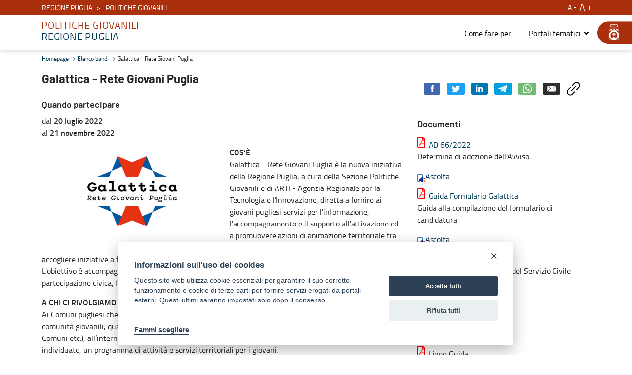

--- FILE ---
content_type: text/html;charset=UTF-8
request_url: https://www.regione.puglia.it/web/politiche-giovanili/-/galattica?redirect=%2Fweb%2Fpolitiche-giovanili
body_size: 137040
content:


































	
		
			<!DOCTYPE html>


























































<html class="ltr" dir="ltr" lang="it-IT">

<head>



                <meta property="og:url" content="https://www.regione.puglia.it/web/politiche-giovanili/-/galattica?redirect=%2Fweb%2Fpolitiche-giovanili" />
                <meta property="og:type" content="article" />
                <meta property="og:title" content="Galattica - Rete Giovani Puglia - Politiche giovanili" />
                <meta property="og:description" content="" />
                <meta property="og:image" content="https://www.regione.puglia.it" />
                <meta property="fb:pages" content="74217848665" />

                <meta name="twitter:card" content="summary" />
                <meta name="twitter:site" content="https://www.regione.puglia.it/web/politiche-giovanili/-/galattica?redirect=%2Fweb%2Fpolitiche-giovanili" />
                <meta name="twitter:title" content="Galattica - Rete Giovani Puglia - Politiche giovanili" />
                <meta name="twitter:description" content="" />
                <meta name="twitter:image" content="https://www.regione.puglia.it" />
                <meta property="fb:pages" content="74217848665" />
            
    <title>Galattica - Rete Giovani Puglia - Politiche giovanili - Regione Puglia</title>

    <meta content="initial-scale=1.0, width=device-width" name="viewport" />


































<meta content="text/html; charset=UTF-8" http-equiv="content-type" />









<meta content="giovani,spazi,politiche giovanili" lang="it-IT" name="keywords" />


<script data-senna-track="temporary">var Liferay = window.Liferay || {};Liferay.Icons = Liferay.Icons || {};Liferay.Icons.basePath = '/o/icons';Liferay.Icons.spritemap = 'https://www.regione.puglia.it/o/child-portale-istituzionale-theme/images/clay/icons.svg';Liferay.Icons.systemSpritemap = 'https://www.regione.puglia.it/o/child-portale-istituzionale-theme/images/clay/icons.svg';</script>
<link data-senna-track="permanent" href="/o/frontend-theme-font-awesome-web/css/main.css?&mac=UTeCeONYcyhwFY2ArFOj9Fgf2RU=&browserId=chrome&languageId=it_IT&minifierType=css&themeId=childportaleistituzionaletheme_WAR_childportaleistituzionaletheme" rel="stylesheet" type="text/css" />
<script data-senna-track="permanent" src="/combo?browserId=chrome&minifierType=js&languageId=it_IT&t=1764005349805&/o/frontend-js-jquery-web/jquery/jquery.min.js&/o/frontend-js-jquery-web/jquery/init.js&/o/frontend-js-jquery-web/jquery/ajax.js&/o/frontend-js-jquery-web/jquery/bootstrap.bundle.min.js&/o/frontend-js-jquery-web/jquery/collapsible_search.js&/o/frontend-js-jquery-web/jquery/fm.js&/o/frontend-js-jquery-web/jquery/form.js&/o/frontend-js-jquery-web/jquery/popper.min.js&/o/frontend-js-jquery-web/jquery/side_navigation.js" type="text/javascript"></script>
<link data-senna-track="temporary" href="https://www.regione.puglia.it/web/politiche-giovanili/-/galattica" rel="canonical" />
<link data-senna-track="temporary" href="https://www.regione.puglia.it/web/politiche-giovanili/-/galattica" hreflang="it-IT" rel="alternate" />
<link data-senna-track="temporary" href="https://www.regione.puglia.it/web/politiche-giovanili/-/galattica" hreflang="x-default" rel="alternate" />

<meta property="og:locale" content="it_IT">
<meta property="og:locale:alternate" content="it_IT">
<meta property="og:site_name" content="Politiche giovanili">
<meta property="og:title" content="Galattica - Rete Giovani Puglia - Politiche giovanili - Regione Puglia">
<meta property="og:type" content="website">
<meta property="og:url" content="https://www.regione.puglia.it/web/politiche-giovanili/-/galattica">


<link href="https://www.regione.puglia.it/o/child-portale-istituzionale-theme/images/favicon.ico" rel="icon" />



<link class="lfr-css-file" data-senna-track="temporary" href="https://www.regione.puglia.it/o/child-portale-istituzionale-theme/css/clay.css?browserId=chrome&amp;themeId=childportaleistituzionaletheme_WAR_childportaleistituzionaletheme&amp;minifierType=css&amp;languageId=it_IT&amp;t=1747683102000" id="liferayAUICSS" rel="stylesheet" type="text/css" />









	

	





	



	

		<link data-senna-track="temporary" href="/combo?browserId=chrome&amp;minifierType=&amp;themeId=childportaleistituzionaletheme_WAR_childportaleistituzionaletheme&amp;languageId=it_IT&amp;com_liferay_asset_publisher_web_portlet_AssetPublisherPortlet_INSTANCE_NvMslPEZQS8G:%2Fcss%2Fmain.css&amp;com_liferay_portal_search_web_search_bar_portlet_SearchBarPortlet_INSTANCE_templateSearch:%2Fcss%2Fmain.css&amp;com_liferay_product_navigation_product_menu_web_portlet_ProductMenuPortlet:%2Fcss%2Fmain.css&amp;com_liferay_product_navigation_user_personal_bar_web_portlet_ProductNavigationUserPersonalBarPortlet:%2Fcss%2Fmain.css&amp;com_liferay_site_navigation_menu_web_portlet_SiteNavigationMenuPortlet:%2Fcss%2Fmain.css&amp;t=1747683102000" id="8f50c015" rel="stylesheet" type="text/css" />

	







<script data-senna-track="temporary" type="text/javascript">
	// <![CDATA[
		var Liferay = Liferay || {};

		Liferay.Browser = {
			acceptsGzip: function() {
				return true;
			},

			

			getMajorVersion: function() {
				return 131.0;
			},

			getRevision: function() {
				return '537.36';
			},
			getVersion: function() {
				return '131.0';
			},

			

			isAir: function() {
				return false;
			},
			isChrome: function() {
				return true;
			},
			isEdge: function() {
				return false;
			},
			isFirefox: function() {
				return false;
			},
			isGecko: function() {
				return true;
			},
			isIe: function() {
				return false;
			},
			isIphone: function() {
				return false;
			},
			isLinux: function() {
				return false;
			},
			isMac: function() {
				return true;
			},
			isMobile: function() {
				return false;
			},
			isMozilla: function() {
				return false;
			},
			isOpera: function() {
				return false;
			},
			isRtf: function() {
				return true;
			},
			isSafari: function() {
				return true;
			},
			isSun: function() {
				return false;
			},
			isWebKit: function() {
				return true;
			},
			isWindows: function() {
				return false;
			}
		};

		Liferay.Data = Liferay.Data || {};

		Liferay.Data.ICONS_INLINE_SVG = true;

		Liferay.Data.NAV_SELECTOR = '#navigation';

		Liferay.Data.NAV_SELECTOR_MOBILE = '#navigationCollapse';

		Liferay.Data.isCustomizationView = function() {
			return false;
		};

		Liferay.Data.notices = [
			
		];

		(function () {
			var available = {};

			var direction = {};

			

				available['en_US'] = 'inglese\x20\x28Stati\x20Uniti\x29';
				direction['en_US'] = 'ltr';

			

				available['it_IT'] = 'italiano\x20\x28Italia\x29';
				direction['it_IT'] = 'ltr';

			

				available['uk_UA'] = 'ucraino\x20\x28Ucraina\x29';
				direction['uk_UA'] = 'ltr';

			

			Liferay.Language = {
				available,
				direction,
				get: function(key) {
					return key;
				}
			};
		})();

		var featureFlags = {};

		Liferay.FeatureFlags = Object.keys(featureFlags).reduce(
			(acc, key) => ({
				...acc, [key]: Boolean(featureFlags[key])
			}), {}
		);

		Liferay.PortletKeys = {
			DOCUMENT_LIBRARY: 'com_liferay_document_library_web_portlet_DLPortlet',
			DYNAMIC_DATA_MAPPING: 'com_liferay_dynamic_data_mapping_web_portlet_DDMPortlet',
			ITEM_SELECTOR: 'com_liferay_item_selector_web_portlet_ItemSelectorPortlet'
		};

		Liferay.PropsValues = {
			JAVASCRIPT_SINGLE_PAGE_APPLICATION_TIMEOUT: 0,
			UPLOAD_SERVLET_REQUEST_IMPL_MAX_SIZE: 314572800
		};

		Liferay.ThemeDisplay = {

			

			
				getLayoutId: function() {
					return '8';
				},

				

				getLayoutRelativeControlPanelURL: function() {
					return '/group/politiche-giovanili/~/control_panel/manage?p_p_id=com_liferay_asset_publisher_web_portlet_AssetPublisherPortlet_INSTANCE_NvMslPEZQS8G';
				},

				getLayoutRelativeURL: function() {
					return '/web/politiche-giovanili/dettaglio-bando';
				},
				getLayoutURL: function() {
					return 'https://www.regione.puglia.it/web/politiche-giovanili/dettaglio-bando';
				},
				getParentLayoutId: function() {
					return '0';
				},
				isControlPanel: function() {
					return false;
				},
				isPrivateLayout: function() {
					return 'false';
				},
				isVirtualLayout: function() {
					return false;
				},
			

			getBCP47LanguageId: function() {
				return 'it-IT';
			},
			getCanonicalURL: function() {

				

				return 'https\x3a\x2f\x2fwww\x2eregione\x2epuglia\x2eit\x2fweb\x2fpolitiche-giovanili\x2f-\x2fgalattica';
			},
			getCDNBaseURL: function() {
				return 'https://www.regione.puglia.it';
			},
			getCDNDynamicResourcesHost: function() {
				return '';
			},
			getCDNHost: function() {
				return '';
			},
			getCompanyGroupId: function() {
				return '33237';
			},
			getCompanyId: function() {
				return '33201';
			},
			getDefaultLanguageId: function() {
				return 'it_IT';
			},
			getDoAsUserIdEncoded: function() {
				return '';
			},
			getLanguageId: function() {
				return 'it_IT';
			},
			getParentGroupId: function() {
				return '54301';
			},
			getPathContext: function() {
				return '';
			},
			getPathImage: function() {
				return '/image';
			},
			getPathJavaScript: function() {
				return '/o/frontend-js-web';
			},
			getPathMain: function() {
				return '/c';
			},
			getPathThemeImages: function() {
				return 'https://www.regione.puglia.it/o/child-portale-istituzionale-theme/images';
			},
			getPathThemeRoot: function() {
				return '/o/child-portale-istituzionale-theme';
			},
			getPlid: function() {
				return '55300';
			},
			getPortalURL: function() {
				return 'https://www.regione.puglia.it';
			},
			getRealUserId: function() {
				return '33205';
			},
			getScopeGroupId: function() {
				return '54301';
			},
			getScopeGroupIdOrLiveGroupId: function() {
				return '54301';
			},
			getSessionId: function() {
				return '';
			},
			getSiteAdminURL: function() {
				return 'https://www.regione.puglia.it/group/politiche-giovanili/~/control_panel/manage?p_p_lifecycle=0&p_p_state=maximized&p_p_mode=view';
			},
			getSiteGroupId: function() {
				return '54301';
			},
			getURLControlPanel: function() {
				return '/group/control_panel?refererPlid=55300';
			},
			getURLHome: function() {
				return 'https\x3a\x2f\x2fwww\x2eregione\x2epuglia\x2eit\x2fweb\x2fguest';
			},
			getUserEmailAddress: function() {
				return '';
			},
			getUserId: function() {
				return '33205';
			},
			getUserName: function() {
				return '';
			},
			isAddSessionIdToURL: function() {
				return false;
			},
			isImpersonated: function() {
				return false;
			},
			isSignedIn: function() {
				return false;
			},

			isStagedPortlet: function() {
				
					
						return true;
					
					
			},

			isStateExclusive: function() {
				return false;
			},
			isStateMaximized: function() {
				return false;
			},
			isStatePopUp: function() {
				return false;
			}
		};

		var themeDisplay = Liferay.ThemeDisplay;

		Liferay.AUI = {

			

			getCombine: function() {
				return true;
			},
			getComboPath: function() {
				return '/combo/?browserId=chrome&minifierType=&languageId=it_IT&t=1727811947817&';
			},
			getDateFormat: function() {
				return '%d/%m/%Y';
			},
			getEditorCKEditorPath: function() {
				return '/o/frontend-editor-ckeditor-web';
			},
			getFilter: function() {
				var filter = 'raw';

				
					
						filter = 'min';
					
					

				return filter;
			},
			getFilterConfig: function() {
				var instance = this;

				var filterConfig = null;

				if (!instance.getCombine()) {
					filterConfig = {
						replaceStr: '.js' + instance.getStaticResourceURLParams(),
						searchExp: '\\.js$'
					};
				}

				return filterConfig;
			},
			getJavaScriptRootPath: function() {
				return '/o/frontend-js-web';
			},
			getPortletRootPath: function() {
				return '/html/portlet';
			},
			getStaticResourceURLParams: function() {
				return '?browserId=chrome&minifierType=&languageId=it_IT&t=1727811947817';
			}
		};

		Liferay.authToken = 'vqPlMNrp';

		

		Liferay.currentURL = '\x2fweb\x2fpolitiche-giovanili\x2f-\x2fgalattica\x3fredirect\x3d\x252Fweb\x252Fpolitiche-giovanili';
		Liferay.currentURLEncoded = '\x252Fweb\x252Fpolitiche-giovanili\x252F-\x252Fgalattica\x253Fredirect\x253D\x25252Fweb\x25252Fpolitiche-giovanili';
	// ]]>
</script>

<script data-senna-track="temporary" type="text/javascript">window.__CONFIG__= {basePath: '',combine: true, defaultURLParams: null, explainResolutions: false, exposeGlobal: false, logLevel: 'warn', namespace:'Liferay', reportMismatchedAnonymousModules: 'warn', resolvePath: '/o/js_resolve_modules', url: '/combo/?browserId=chrome&minifierType=&languageId=it_IT&t=1727811947817&', waitTimeout: 600000};</script><script data-senna-track="permanent" src="/o/frontend-js-loader-modules-extender/loader.js?&mac=8TOodH/f/0adFbM2161Kv7ZtPbo=&browserId=chrome&languageId=it_IT&minifierType=js" type="text/javascript"></script><script data-senna-track="permanent" src="/combo?browserId=chrome&minifierType=js&languageId=it_IT&t=1727811947817&/o/frontend-js-aui-web/aui/aui/aui.js&/o/frontend-js-aui-web/liferay/modules.js&/o/frontend-js-aui-web/liferay/aui_sandbox.js&/o/frontend-js-aui-web/aui/attribute-base/attribute-base.js&/o/frontend-js-aui-web/aui/attribute-complex/attribute-complex.js&/o/frontend-js-aui-web/aui/attribute-core/attribute-core.js&/o/frontend-js-aui-web/aui/attribute-observable/attribute-observable.js&/o/frontend-js-aui-web/aui/attribute-extras/attribute-extras.js&/o/frontend-js-aui-web/aui/event-custom-base/event-custom-base.js&/o/frontend-js-aui-web/aui/event-custom-complex/event-custom-complex.js&/o/frontend-js-aui-web/aui/oop/oop.js&/o/frontend-js-aui-web/aui/aui-base-lang/aui-base-lang.js&/o/frontend-js-aui-web/liferay/dependency.js&/o/frontend-js-aui-web/liferay/util.js&/o/frontend-js-web/liferay/dom_task_runner.js&/o/frontend-js-web/liferay/events.js&/o/frontend-js-web/liferay/lazy_load.js&/o/frontend-js-web/liferay/liferay.js&/o/frontend-js-web/liferay/global.bundle.js&/o/frontend-js-web/liferay/portlet.js&/o/frontend-js-web/liferay/workflow.js&/o/frontend-js-module-launcher/webpack_federation.js" type="text/javascript"></script>
<script data-senna-track="temporary" type="text/javascript">try {var MODULE_MAIN='product-navigation-simulation-device@6.0.20/index';var MODULE_PATH='/o/product-navigation-simulation-device';AUI().applyConfig({groups:{"navigation-simulation-device":{base:MODULE_PATH+"/js/",combine:Liferay.AUI.getCombine(),filter:Liferay.AUI.getFilterConfig(),modules:{"liferay-product-navigation-simulation-device":{path:"product_navigation_simulation_device.js",requires:["aui-dialog-iframe-deprecated","aui-event-input","aui-modal","liferay-portlet-base","liferay-product-navigation-control-menu","liferay-util-window","liferay-widget-size-animation-plugin"]}},root:MODULE_PATH+"/js/"}}});
} catch(error) {console.error(error);}try {var MODULE_MAIN='@liferay/frontend-js-state-web@1.0.13/index';var MODULE_PATH='/o/frontend-js-state-web';AUI().applyConfig({groups:{state:{mainModule:MODULE_MAIN}}});
} catch(error) {console.error(error);}try {var MODULE_MAIN='@liferay/frontend-js-react-web@5.0.21/index';var MODULE_PATH='/o/frontend-js-react-web';AUI().applyConfig({groups:{react:{mainModule:MODULE_MAIN}}});
} catch(error) {console.error(error);}try {var MODULE_MAIN='frontend-js-components-web@2.0.33/index';var MODULE_PATH='/o/frontend-js-components-web';AUI().applyConfig({groups:{components:{mainModule:MODULE_MAIN}}});
} catch(error) {console.error(error);}try {var MODULE_MAIN='journal-web@5.0.80/index';var MODULE_PATH='/o/journal-web';AUI().applyConfig({groups:{journal:{base:MODULE_PATH+"/js/",combine:Liferay.AUI.getCombine(),filter:Liferay.AUI.getFilterConfig(),modules:{"liferay-journal-navigation":{path:"navigation.js",requires:["aui-component","liferay-portlet-base","liferay-search-container"]},"liferay-portlet-journal":{path:"main.js",requires:["aui-base","aui-dialog-iframe-deprecated","liferay-portlet-base","liferay-util-window"]}},root:MODULE_PATH+"/js/"}}});
} catch(error) {console.error(error);}try {var MODULE_MAIN='invitation-invite-members-web@5.0.17/index';var MODULE_PATH='/o/invitation-invite-members-web';AUI().applyConfig({groups:{"invite-members":{base:MODULE_PATH+"/invite_members/js/",combine:Liferay.AUI.getCombine(),filter:Liferay.AUI.getFilterConfig(),modules:{"liferay-portlet-invite-members":{path:"main.js",requires:["aui-base","autocomplete-base","datasource-io","datatype-number","liferay-portlet-base","liferay-util-window","node-core"]}},root:MODULE_PATH+"/invite_members/js/"}}});
} catch(error) {console.error(error);}try {var MODULE_MAIN='layout-taglib@9.0.0/index';var MODULE_PATH='/o/layout-taglib';AUI().applyConfig({groups:{"layout-taglib":{base:MODULE_PATH+"/",combine:Liferay.AUI.getCombine(),filter:Liferay.AUI.getFilterConfig(),modules:{"liferay-layouts-tree":{path:"layouts_tree/js/layouts_tree.js",requires:["aui-tree-view"]},"liferay-layouts-tree-check-content-display-page":{path:"layouts_tree/js/layouts_tree_check_content_display_page.js",requires:["aui-component","plugin"]},"liferay-layouts-tree-node-radio":{path:"layouts_tree/js/layouts_tree_node_radio.js",requires:["aui-tree-node"]},"liferay-layouts-tree-node-task":{path:"layouts_tree/js/layouts_tree_node_task.js",requires:["aui-tree-node"]},"liferay-layouts-tree-radio":{path:"layouts_tree/js/layouts_tree_radio.js",requires:["aui-tree-node","liferay-layouts-tree-node-radio"]},"liferay-layouts-tree-selectable":{path:"layouts_tree/js/layouts_tree_selectable.js",requires:["liferay-layouts-tree-node-task"]},"liferay-layouts-tree-state":{path:"layouts_tree/js/layouts_tree_state.js",requires:["aui-base"]}},root:MODULE_PATH+"/"}}});
} catch(error) {console.error(error);}try {var MODULE_MAIN='portal-search-web@6.0.52/index';var MODULE_PATH='/o/portal-search-web';AUI().applyConfig({groups:{search:{base:MODULE_PATH+"/js/",combine:Liferay.AUI.getCombine(),filter:Liferay.AUI.getFilterConfig(),modules:{"liferay-search-bar":{path:"search_bar.js",requires:[]},"liferay-search-custom-filter":{path:"custom_filter.js",requires:[]},"liferay-search-facet-util":{path:"facet_util.js",requires:[]},"liferay-search-modified-facet":{path:"modified_facet.js",requires:["aui-form-validator","liferay-search-facet-util"]},"liferay-search-modified-facet-configuration":{path:"modified_facet_configuration.js",requires:["aui-node"]},"liferay-search-sort-configuration":{path:"sort_configuration.js",requires:["aui-node"]},"liferay-search-sort-util":{path:"sort_util.js",requires:[]}},root:MODULE_PATH+"/js/"}}});
} catch(error) {console.error(error);}try {var MODULE_MAIN='@liferay/document-library-web@6.0.89/document_library/js/index';var MODULE_PATH='/o/document-library-web';AUI().applyConfig({groups:{dl:{base:MODULE_PATH+"/document_library/js/legacy/",combine:Liferay.AUI.getCombine(),filter:Liferay.AUI.getFilterConfig(),modules:{"document-library-upload":{path:"upload.js",requires:["aui-component","aui-data-set-deprecated","aui-overlay-manager-deprecated","aui-overlay-mask-deprecated","aui-parse-content","aui-progressbar","aui-template-deprecated","aui-tooltip","liferay-history-manager","liferay-search-container","querystring-parse-simple","uploader"]},"liferay-document-library":{path:"main.js",requires:["document-library-upload","liferay-portlet-base"]}},root:MODULE_PATH+"/document_library/js/legacy/"}}});
} catch(error) {console.error(error);}try {var MODULE_MAIN='staging-processes-web@5.0.24/index';var MODULE_PATH='/o/staging-processes-web';AUI().applyConfig({groups:{stagingprocessesweb:{base:MODULE_PATH+"/",combine:Liferay.AUI.getCombine(),filter:Liferay.AUI.getFilterConfig(),modules:{"liferay-staging-processes-export-import":{path:"js/main.js",requires:["aui-datatype","aui-dialog-iframe-deprecated","aui-modal","aui-parse-content","aui-toggler","aui-tree-view","liferay-portlet-base","liferay-util-window"]}},root:MODULE_PATH+"/"}}});
} catch(error) {console.error(error);}try {var MODULE_MAIN='frontend-editor-alloyeditor-web@5.0.25/index';var MODULE_PATH='/o/frontend-editor-alloyeditor-web';AUI().applyConfig({groups:{alloyeditor:{base:MODULE_PATH+"/js/",combine:Liferay.AUI.getCombine(),filter:Liferay.AUI.getFilterConfig(),modules:{"liferay-alloy-editor":{path:"alloyeditor.js",requires:["aui-component","liferay-portlet-base","timers"]},"liferay-alloy-editor-source":{path:"alloyeditor_source.js",requires:["aui-debounce","liferay-fullscreen-source-editor","liferay-source-editor","plugin"]}},root:MODULE_PATH+"/js/"}}});
} catch(error) {console.error(error);}try {var MODULE_MAIN='product-navigation-taglib@6.0.24/index';var MODULE_PATH='/o/product-navigation-taglib';AUI().applyConfig({groups:{controlmenu:{base:MODULE_PATH+"/",combine:Liferay.AUI.getCombine(),filter:Liferay.AUI.getFilterConfig(),modules:{"liferay-product-navigation-control-menu":{path:"control_menu/js/product_navigation_control_menu.js",requires:["aui-node","event-touch"]}},root:MODULE_PATH+"/"}}});
} catch(error) {console.error(error);}try {var MODULE_MAIN='exportimport-web@5.0.34/index';var MODULE_PATH='/o/exportimport-web';AUI().applyConfig({groups:{exportimportweb:{base:MODULE_PATH+"/",combine:Liferay.AUI.getCombine(),filter:Liferay.AUI.getFilterConfig(),modules:{"liferay-export-import-export-import":{path:"js/main.js",requires:["aui-datatype","aui-dialog-iframe-deprecated","aui-modal","aui-parse-content","aui-toggler","aui-tree-view","liferay-portlet-base","liferay-util-window"]}},root:MODULE_PATH+"/"}}});
} catch(error) {console.error(error);}try {var MODULE_MAIN='item-selector-taglib@5.2.8/index.es';var MODULE_PATH='/o/item-selector-taglib';AUI().applyConfig({groups:{"item-selector-taglib":{base:MODULE_PATH+"/",combine:Liferay.AUI.getCombine(),filter:Liferay.AUI.getFilterConfig(),modules:{"liferay-image-selector":{path:"image_selector/js/image_selector.js",requires:["aui-base","liferay-item-selector-dialog","liferay-portlet-base","uploader"]}},root:MODULE_PATH+"/"}}});
} catch(error) {console.error(error);}try {var MODULE_MAIN='@liferay/frontend-taglib@7.0.11/index';var MODULE_PATH='/o/frontend-taglib';AUI().applyConfig({groups:{"frontend-taglib":{base:MODULE_PATH+"/",combine:Liferay.AUI.getCombine(),filter:Liferay.AUI.getFilterConfig(),modules:{"liferay-management-bar":{path:"management_bar/js/management_bar.js",requires:["aui-component","liferay-portlet-base"]},"liferay-sidebar-panel":{path:"sidebar_panel/js/sidebar_panel.js",requires:["aui-base","aui-debounce","aui-parse-content","liferay-portlet-base"]}},root:MODULE_PATH+"/"}}});
} catch(error) {console.error(error);}try {var MODULE_MAIN='calendar-web@5.0.40/index';var MODULE_PATH='/o/calendar-web';AUI().applyConfig({groups:{calendar:{base:MODULE_PATH+"/js/",combine:Liferay.AUI.getCombine(),filter:Liferay.AUI.getFilterConfig(),modules:{"liferay-calendar-a11y":{path:"calendar_a11y.js",requires:["calendar"]},"liferay-calendar-container":{path:"calendar_container.js",requires:["aui-alert","aui-base","aui-component","liferay-portlet-base"]},"liferay-calendar-date-picker-sanitizer":{path:"date_picker_sanitizer.js",requires:["aui-base"]},"liferay-calendar-interval-selector":{path:"interval_selector.js",requires:["aui-base","liferay-portlet-base"]},"liferay-calendar-interval-selector-scheduler-event-link":{path:"interval_selector_scheduler_event_link.js",requires:["aui-base","liferay-portlet-base"]},"liferay-calendar-list":{path:"calendar_list.js",requires:["aui-template-deprecated","liferay-scheduler"]},"liferay-calendar-message-util":{path:"message_util.js",requires:["liferay-util-window"]},"liferay-calendar-recurrence-converter":{path:"recurrence_converter.js",requires:[]},"liferay-calendar-recurrence-dialog":{path:"recurrence.js",requires:["aui-base","liferay-calendar-recurrence-util"]},"liferay-calendar-recurrence-util":{path:"recurrence_util.js",requires:["aui-base","liferay-util-window"]},"liferay-calendar-reminders":{path:"calendar_reminders.js",requires:["aui-base"]},"liferay-calendar-remote-services":{path:"remote_services.js",requires:["aui-base","aui-component","liferay-calendar-util","liferay-portlet-base"]},"liferay-calendar-session-listener":{path:"session_listener.js",requires:["aui-base","liferay-scheduler"]},"liferay-calendar-simple-color-picker":{path:"simple_color_picker.js",requires:["aui-base","aui-template-deprecated"]},"liferay-calendar-simple-menu":{path:"simple_menu.js",requires:["aui-base","aui-template-deprecated","event-outside","event-touch","widget-modality","widget-position","widget-position-align","widget-position-constrain","widget-stack","widget-stdmod"]},"liferay-calendar-util":{path:"calendar_util.js",requires:["aui-datatype","aui-io","aui-scheduler","aui-toolbar","autocomplete","autocomplete-highlighters"]},"liferay-scheduler":{path:"scheduler.js",requires:["async-queue","aui-datatype","aui-scheduler","dd-plugin","liferay-calendar-a11y","liferay-calendar-message-util","liferay-calendar-recurrence-converter","liferay-calendar-recurrence-util","liferay-calendar-util","liferay-scheduler-event-recorder","liferay-scheduler-models","promise","resize-plugin"]},"liferay-scheduler-event-recorder":{path:"scheduler_event_recorder.js",requires:["dd-plugin","liferay-calendar-util","resize-plugin"]},"liferay-scheduler-models":{path:"scheduler_models.js",requires:["aui-datatype","dd-plugin","liferay-calendar-util"]}},root:MODULE_PATH+"/js/"}}});
} catch(error) {console.error(error);}try {var MODULE_MAIN='contacts-web@5.0.27/index';var MODULE_PATH='/o/contacts-web';AUI().applyConfig({groups:{contactscenter:{base:MODULE_PATH+"/js/",combine:Liferay.AUI.getCombine(),filter:Liferay.AUI.getFilterConfig(),modules:{"liferay-contacts-center":{path:"main.js",requires:["aui-io-plugin-deprecated","aui-toolbar","autocomplete-base","datasource-io","json-parse","liferay-portlet-base","liferay-util-window"]}},root:MODULE_PATH+"/js/"}}});
} catch(error) {console.error(error);}try {var MODULE_MAIN='staging-taglib@7.0.19/index';var MODULE_PATH='/o/staging-taglib';AUI().applyConfig({groups:{stagingTaglib:{base:MODULE_PATH+"/",combine:Liferay.AUI.getCombine(),filter:Liferay.AUI.getFilterConfig(),modules:{"liferay-export-import-management-bar-button":{path:"export_import_entity_management_bar_button/js/main.js",requires:["aui-component","liferay-search-container","liferay-search-container-select"]}},root:MODULE_PATH+"/"}}});
} catch(error) {console.error(error);}try {var MODULE_MAIN='dynamic-data-mapping-web@5.0.49/index';var MODULE_PATH='/o/dynamic-data-mapping-web';!function(){var a=Liferay.AUI;AUI().applyConfig({groups:{ddm:{base:MODULE_PATH+"/js/",combine:Liferay.AUI.getCombine(),filter:a.getFilterConfig(),modules:{"liferay-ddm-form":{path:"ddm_form.js",requires:["aui-base","aui-datatable","aui-datatype","aui-image-viewer","aui-parse-content","aui-set","aui-sortable-list","json","liferay-form","liferay-layouts-tree","liferay-layouts-tree-radio","liferay-layouts-tree-selectable","liferay-map-base","liferay-translation-manager","liferay-util-window"]},"liferay-portlet-dynamic-data-mapping":{condition:{trigger:"liferay-document-library"},path:"main.js",requires:["arraysort","aui-form-builder-deprecated","aui-form-validator","aui-map","aui-text-unicode","json","liferay-menu","liferay-translation-manager","liferay-util-window","text"]},"liferay-portlet-dynamic-data-mapping-custom-fields":{condition:{trigger:"liferay-document-library"},path:"custom_fields.js",requires:["liferay-portlet-dynamic-data-mapping"]}},root:MODULE_PATH+"/js/"}}})}();
} catch(error) {console.error(error);}try {var MODULE_MAIN='portal-workflow-task-web@5.0.32/index';var MODULE_PATH='/o/portal-workflow-task-web';AUI().applyConfig({groups:{workflowtasks:{base:MODULE_PATH+"/js/",combine:Liferay.AUI.getCombine(),filter:Liferay.AUI.getFilterConfig(),modules:{"liferay-workflow-tasks":{path:"main.js",requires:["liferay-util-window"]}},root:MODULE_PATH+"/js/"}}});
} catch(error) {console.error(error);}try {var MODULE_MAIN='segments-simulation-web@3.0.13/index';var MODULE_PATH='/o/segments-simulation-web';AUI().applyConfig({groups:{segmentssimulation:{base:MODULE_PATH+"/js/",combine:Liferay.AUI.getCombine(),filter:Liferay.AUI.getFilterConfig(),modules:{"liferay-portlet-segments-simulation":{path:"main.js",requires:["aui-base","liferay-portlet-base"]}},root:MODULE_PATH+"/js/"}}});
} catch(error) {console.error(error);}try {var MODULE_MAIN='commerce-product-content-web@4.0.51/index';var MODULE_PATH='/o/commerce-product-content-web';AUI().applyConfig({groups:{productcontent:{base:MODULE_PATH+"/js/",combine:Liferay.AUI.getCombine(),modules:{"liferay-commerce-product-content":{path:"product_content.js",requires:["aui-base","aui-io-request","aui-parse-content","liferay-portlet-base","liferay-portlet-url"]}},root:MODULE_PATH+"/js/"}}});
} catch(error) {console.error(error);}try {var MODULE_MAIN='commerce-frontend-impl@4.0.23/index';var MODULE_PATH='/o/commerce-frontend-impl';AUI().applyConfig({groups:{commercefrontend:{base:MODULE_PATH+"/js/",combine:Liferay.AUI.getCombine(),modules:{"liferay-commerce-frontend-asset-categories-selector":{path:"liferay_commerce_frontend_asset_categories_selector.js",requires:["aui-tree","liferay-commerce-frontend-asset-tag-selector"]},"liferay-commerce-frontend-asset-tag-selector":{path:"liferay_commerce_frontend_asset_tag_selector.js",requires:["aui-io-plugin-deprecated","aui-live-search-deprecated","aui-template-deprecated","aui-textboxlist-deprecated","datasource-cache","liferay-service-datasource"]},"liferay-commerce-frontend-management-bar-state":{condition:{trigger:"liferay-management-bar"},path:"management_bar_state.js",requires:["liferay-management-bar"]}},root:MODULE_PATH+"/js/"}}});
} catch(error) {console.error(error);}</script>


<script data-senna-track="temporary" type="text/javascript">
	// <![CDATA[
		
			
				
		

		

		
	// ]]>
</script>





	
		

			

			
		
		



	
		

			

			
				<!-- Matomo -->
<script type="text/plain" data-cookiecategory="analytics">
  var _paq = window._paq = window._paq || [];
  /* tracker methods like "setCustomDimension" should be called before "trackPageView" */
  _paq.push(['trackPageView']);
  _paq.push(['enableLinkTracking']);
  (function() {
    var u="https://ingestion.webanalytics.italia.it/";
    _paq.push(['setTrackerUrl', u+'matomo.php']);
    _paq.push(['setSiteId', 'KW3vYB40BA']);
    var d=document, g=d.createElement('script'), s=d.getElementsByTagName('script')[0];
    g.type='text/javascript'; g.async=true; g.src=u+'matomo.js'; s.parentNode.insertBefore(g,s);
  })();
</script>
<!-- End Matomo Code -->
			
		
	












	

	





	



	













	
	<link data-senna-track="temporary" href="/o/social-bookmarks-taglib/css/main.css?browserId=chrome&themeId=childportaleistituzionaletheme_WAR_childportaleistituzionaletheme&minifierType=css&languageId=it_IT&t=1747683102000" rel="stylesheet" type="text/css" />










<link class="lfr-css-file" data-senna-track="temporary" href="https://www.regione.puglia.it/o/child-portale-istituzionale-theme/css/main.css?browserId=chrome&amp;themeId=childportaleistituzionaletheme_WAR_childportaleistituzionaletheme&amp;minifierType=css&amp;languageId=it_IT&amp;t=1747683102000" id="liferayThemeCSS" rel="stylesheet" type="text/css" />








	<style data-senna-track="temporary" type="text/css">

		

			

		

			

		

			

		

			

		

			

		

			

		

			

		

			

		

	</style>


<link href="/o/commerce-frontend-js/styles/main.css" rel="stylesheet"type="text/css" /><style data-senna-track="temporary" type="text/css">
</style>
<script type="text/javascript">
// <![CDATA[
Liferay.Loader.require('@liferay/frontend-js-state-web@1.0.13', function(_liferayFrontendJsStateWeb1013) {
try {
(function() {
var FrontendJsState = _liferayFrontendJsStateWeb1013;

})();
} catch (err) {
	console.error(err);
}
});
// ]]>
</script><script type="text/javascript">
// <![CDATA[
Liferay.on(
	'ddmFieldBlur', function(event) {
		if (window.Analytics) {
			Analytics.send(
				'fieldBlurred',
				'Form',
				{
					fieldName: event.fieldName,
					focusDuration: event.focusDuration,
					formId: event.formId,
					page: event.page
				}
			);
		}
	}
);

Liferay.on(
	'ddmFieldFocus', function(event) {
		if (window.Analytics) {
			Analytics.send(
				'fieldFocused',
				'Form',
				{
					fieldName: event.fieldName,
					formId: event.formId,
					page: event.page
				}
			);
		}
	}
);

Liferay.on(
	'ddmFormPageShow', function(event) {
		if (window.Analytics) {
			Analytics.send(
				'pageViewed',
				'Form',
				{
					formId: event.formId,
					page: event.page,
					title: event.title
				}
			);
		}
	}
);

Liferay.on(
	'ddmFormSubmit', function(event) {
		if (window.Analytics) {
			Analytics.send(
				'formSubmitted',
				'Form',
				{
					formId: event.formId
				}
			);
		}
	}
);

Liferay.on(
	'ddmFormView', function(event) {
		if (window.Analytics) {
			Analytics.send(
				'formViewed',
				'Form',
				{
					formId: event.formId,
					title: event.title
				}
			);
		}
	}
);
// ]]>
</script>



















<script data-senna-track="temporary" type="text/javascript">
	if (window.Analytics) {
		window._com_liferay_document_library_analytics_isViewFileEntry = false;
	}
</script>















    <script type="text/javascript">
        window.rsConf = {
            general: {
                usePost: true
            },
            cb: {
                ui: {
                    open: function() {
                        $('.owl-all').owlCarousel(option);
                        carouselMobile();
                    }
                }
            }
        };
    </script>
    <script src="//cdn1.readspeaker.com/script/10632/webReader/webReader.js?pids=wr" type="text/javascript"></script>
</head>

<body class="controls-visible chrome politiche-giovanili yui3-skin-sam signed-out public-page site">
<a href="#top" accesskey="2" class="d-none">Top</a>
<a href="#content" title="Vai al contenuto" class="d-none">Vai al contenuto</a>
















































































<div class="container-fluid portale-istituzionale secondo-livello" id="wrapper">

<header id="header">
	<!-- sticky -->
	<div id="header-firstnav" class="header-firstnav header-slim header-font bg-sticky-nav" role="presentation">
		<div class="container">
			<div class="row align-items-center">
				<div class="col-9">
					<div class="breadcrumb-wrapper">
												
						






































	

	<div class="portlet-boundary portlet-boundary_com_liferay_site_navigation_breadcrumb_web_portlet_SiteNavigationBreadcrumbPortlet_  portlet-static portlet-static-end portlet-barebone portlet-breadcrumb " id="p_p_id_com_liferay_site_navigation_breadcrumb_web_portlet_SiteNavigationBreadcrumbPortlet_INSTANCE_top_header_breadcrumb_">
		<span id="p_com_liferay_site_navigation_breadcrumb_web_portlet_SiteNavigationBreadcrumbPortlet_INSTANCE_top_header_breadcrumb"></span>




	

	
		
			




































	
		
<section class="portlet" id="portlet_com_liferay_site_navigation_breadcrumb_web_portlet_SiteNavigationBreadcrumbPortlet_INSTANCE_top_header_breadcrumb">


	<div class="portlet-content">


		
			<div class=" portlet-content-container">
				


	<div class="portlet-body">



	
		
			
				
					















































	

				

				
					
						


	

		



























































<nav aria-label="Briciole di pane" id="_com_liferay_site_navigation_breadcrumb_web_portlet_SiteNavigationBreadcrumbPortlet_INSTANCE_top_header_breadcrumb_breadcrumbs-defaultScreen">
	

		

				<ul class="breadcrumb breadcrumb-horizontal">


				<li class="" >
						<a

							href="/web/guest"

						>

					Regione Puglia

						</a>
				</li>

				<li class="active" aria-current="page">

					Politiche giovanili

				</li>
		</ul>

	
</nav>

	
	
					
				
			
		
	
	


	</div>

			</div>
		
	</div>
</section>
	

		
		







	</div>






						
						
					</div>	
				</div>
				<div class="col-3">
					<div class="language-accessibility float-right">
						<a href="#"><span class="zoom-less font-decrease">A</span></a>
						<a href="#"><span class="zoom-more font-increase">A</span></a>
					</div>
				</div>
			</div>
		</div>
	</div>
	<!-- header second nav -->
	<div class="header-secondnav it-nav-wrapper header-font sticky-top " role="presentation">
	<span class="main-logo-puglia">
		<a href="http://www.regione.puglia.it" title="regione puglia">
			<svg xmlns="http://www.w3.org/2000/svg" width="69.702" height="45.598" viewBox="0 0 69.702 45.598">
				<g id="logo_puglia" transform="translate(-1299.997 -113)">
					<path id="background" data-name="Union 3" d="M0,0V45.6H48.856v-.083a22.8,22.8,0,0,0,0-45.433V0Z" transform="translate(1369.699 158.598) rotate(180)" fill="#5a768a" />
					<g id="Group_5273" data-name="Group 5273" transform="translate(1323.23 118.805)">
						<g id="Group_5066" data-name="Group 5066" transform="translate(6.992 17.128)">
							<path id="Path_4903" data-name="Path 4903" d="M.047,0A.261.261,0,0,0,0,.031L0,.019C.013.009.032.01.047,0" fill="#fff" stroke="#fff" stroke-width="0.25" />
						</g>
						<g id="Group_5068" data-name="Group 5068" transform="translate(6.638 16.625)">
							<path id="Path_4905" data-name="Path 4905" d="M-38.053-15.477a.843.843,0,0,1,.448.382.576.576,0,0,0,.346.293,2.64,2.64,0,0,1-.291-.541c.256.1.457.229.469.53,0,.091.085.088.166.09v-.293c.186.061.232.225.314.357a1.3,1.3,0,0,1,.04-.48.424.424,0,0,1,.157.6c-.025.064-.032.1.035.14a1.763,1.763,0,0,1,.16.11l.061-.4a.431.431,0,0,1,.133.461.1.1,0,0,0,.027.115c.06.054.113.116.17.176.045-.014-.006-.107.076-.09s.038.07.044.1a.266.266,0,0,0,.316.245c.087-.008.123-.048.088-.134s-.076-.166-.1-.252a.283.283,0,0,0-.207-.205.651.651,0,0,1-.428-.392c.106-.025.193.041.29.023a.914.914,0,0,0-.175-.239c-.1-.117-.18-.261-.366-.135-.025.017-.052.009-.067-.028s.017-.052.046-.067c.046-.024.1-.022.14-.067-.029-.063-.061-.117-.147-.11a.921.921,0,0,1-.624-.253c-.037-.027-.085-.061-.066-.117s.085-.054.135-.046a2.36,2.36,0,0,1,.5.138c-.013-.044-.021-.076-.031-.107-.049-.145-.13-.184-.267-.127a.554.554,0,0,1-.592-.106.575.575,0,0,1,.534-.094c-.11-.12-.178-.321-.4-.191-.03.018-.051.016-.068-.018s0-.063.037-.073a.122.122,0,0,0,.076-.044c-.179-.214-.537-.3-.5-.685a.821.821,0,0,1,.425.293c.028-.056.021-.135.1-.129s.1.06.116.115a.61.61,0,0,1,.054.193c0,.3.225.445.425.639a2.177,2.177,0,0,1-.032-.554.166.166,0,0,0-.1-.2c-.029-.014-.1-.022-.053-.089s.075-.01.1.01c.062.045.092.03.1-.043a2.741,2.741,0,0,0,.04-.437.251.251,0,0,1,.124-.23c.049-.031.085-.042.093.039a.443.443,0,0,1-.055.355l.022.03c.041-.014.081-.031.123-.041a.142.142,0,0,1,.168.05.136.136,0,0,1-.023.161c-.083.107-.18.194-.33.139-.057-.021-.082-.006-.089.049a1.187,1.187,0,0,0-.025.373.481.481,0,0,1,.411-.3,1.252,1.252,0,0,1-.28.617.176.176,0,0,0-.036.253.573.573,0,0,1,.1-.06c.04-.016.076-.106.126-.025s-.043.088-.077.105c-.121.061-.126.139-.057.241.037.054.051.124.116.161,0-.06,0-.127.082-.127a.4.4,0,0,1,.26.23c.015.132-.136.06-.176.135a.314.314,0,0,0,.245.179c0-.092,0-.182,0-.271,0-.043.005-.1.044-.112s.077.03.109.06a.369.369,0,0,1,.065.462c-.059.1,0,.11.062.153a2.063,2.063,0,0,1,.035-.31c.027-.092.047-.185.074-.292a.662.662,0,0,1,.139.662c-.1.2.015.314.1.476a2.451,2.451,0,0,0,.059-1.061c0-.035-.025-.046-.052-.059a2.408,2.408,0,0,1-.7-.6,1.031,1.031,0,0,1-.231-.533c-.021-.1,0-.186.138-.168a1.2,1.2,0,0,1-.05-.3,1.426,1.426,0,0,1,.37.243.141.141,0,0,1,.019-.017c-.008-.1-.015-.2-.026-.3a.086.086,0,0,0-.085-.09.592.592,0,0,1-.446-.582.937.937,0,0,1,.5.4c.006-.12.031-.235-.09-.306-.032-.019-.087-.032-.063-.094s.075-.009.107-.012a.253.253,0,0,0-.246-.28c-.248-.036-.381-.227-.515-.451l.571.183a.511.511,0,0,0-.164-.242A.383.383,0,0,1-36-18.815c.033-.042.058-.053.1-.012a.307.307,0,0,1,.129.259c-.006.071-.016.143-.024.214-.012.115.049.183.148.176.043,0,.071.019.057.073s-.046.12-.029.167c.064.184.1.375.162.576a1.732,1.732,0,0,0,.242-.315c-.267-.154-.29-.282-.139-.763a1.3,1.3,0,0,1,.173.245c.055-.061.106-.126.165-.181s.1-.076.119.036a1.88,1.88,0,0,1,.032.342.113.113,0,0,1,.019.017c.082,0,.2-.047.218.072.026.162-.13.2-.241.261a.593.593,0,0,1,.186.384c.107-.155.3-.268.212-.5-.016-.046-.1-.123,0-.153.083-.024.052.081.085.119a.069.069,0,0,0,.021.011.193.193,0,0,0,.026-.191.484.484,0,0,1,.35-.608c-.02.1-.037.191-.06.283s-.054.189-.086.3a1.674,1.674,0,0,1,.172-.075.224.224,0,0,1,.249.044.632.632,0,0,1-.011.911c-.044.043-.1.073-.115.142a2.38,2.38,0,0,0-.021.666c.185-.131.378-.238.253-.5a.12.12,0,0,1,0-.028c-.007-.038,0-.066.044-.073s.041.028.048.054l.051.189c.1-.356.021-.716.221-1.027l.156.3a1.47,1.47,0,0,1,.184-.521c.031-.058.063-.131.15-.1s.073.1.074.17a.478.478,0,0,1-.069.232c-.054.1-.115.2-.178.311a1.405,1.405,0,0,1,.145,0c.082.009.153.038.154.137s-.086.132-.169.135a.321.321,0,0,1-.249-.1l-.2.321a.326.326,0,0,0,.2-.077.469.469,0,0,1,.211-.088c.073-.012.165-.045.208.042s-.036.153-.1.2a.494.494,0,0,1-.506.042c-.061-.023-.08-.01-.124.035-.094.1-.062.146.043.19a.986.986,0,0,1,.086.051c.03.017.041.037.024.07s-.043.033-.071.016a.6.6,0,0,1-.1-.06c-.112-.1-.194-.068-.265.069.314.1.319.353.305.618,0,.093,0,.188,0,.317a1.423,1.423,0,0,0,.07-.306c.019-.056.019-.14.1-.133s.058-.028.053-.072a.648.648,0,0,1,.179-.535.743.743,0,0,1,.076.59l.033.026c.081-.049.051-.136.071-.206.009-.032,0-.069.053-.065s.043.04.041.073-.013.046.009.059c.111-.043.121-.1.065-.209a.521.521,0,0,1,.055-.587c.172.167.115.378.131.578a.337.337,0,0,0,.157-.257.562.562,0,0,1,.387-.479.6.6,0,0,1-.312.657.957.957,0,0,0,.134.014c.037,0,.1-.028.1.04,0,.084-.07.054-.106.049a.413.413,0,0,0-.434.211,1.225,1.225,0,0,1,.767-.009.646.646,0,0,1-.741.159c-.187-.073-.277.01-.4.127h.241c.031,0,.056.006.056.046s-.023.045-.055.047a2.827,2.827,0,0,1-.316.012c-.088-.006-.134.032-.192.117a1.146,1.146,0,0,1,.509-.014c.044.009.087.027.1.074a.072.072,0,0,1-.05.079.681.681,0,0,1-.6.034c-.148-.071-.173-.071-.26.073a.188.188,0,0,1,.043,0c.043.014.124-.04.124.048s-.078.041-.123.05c-.028.006-.058,0-.086,0-.068.008-.159-.023-.191.061s-.1.148-.138.233l.07.028c.038.016.112-.008.093.074s-.077.011-.116.019-.1-.062-.138.015a.68.68,0,0,0-.1.258,1.067,1.067,0,0,1,.578-.051c-.121.085-.079.192-.082.316.14-.109.263-.193.232-.379a.429.429,0,0,1,.043-.239.239.239,0,0,1,.276-.171,1,1,0,0,0-.056.4c.083-.07.223-.091.12-.245-.017-.026-.069-.075,0-.105s.068.031.086.067.022.043.031.065c.02.047.056.049.094.028s.067-.006.071-.068a.919.919,0,0,1,.328-.555c.058-.063.143-.025.158.06a.3.3,0,0,1-.018.156l.027.022a.544.544,0,0,1-.07.24.544.544,0,0,0,.07-.24c.042-.074.079-.164.187-.142.078.016.083.082.07.149l.031.024-.018.033c-.008.012-.014.027-.022.039.008-.012.014-.027.022-.039l.018-.033a.509.509,0,0,0,.073-.105.451.451,0,0,1,.333-.266c.039-.012.073-.023.107.008s.028.078.009.119a.518.518,0,0,1-.111.149,1.741,1.741,0,0,1-.352.248c-.025.016-.071.026-.056.069a.084.084,0,0,0,.078.056c.081,0,.162-.011.244-.015.038,0,.081-.005.1.038a.1.1,0,0,1-.029.1.3.3,0,0,1-.506-.069c-.014-.032-.009-.078-.071-.056-.1.035-.2.062-.315.1.03.021.05.029.059.044.025.041.142.021.085.109s-.108-.007-.138-.032a.367.367,0,0,0-.449,0,.213.213,0,0,0,.127.044,1.162,1.162,0,0,1,.4.119c.048.031.12.062.118.117s-.085.062-.136.078a.6.6,0,0,1-.169.028c-.062,0-.078.033-.082.1.215-.067.41.1.623.024.024-.009.065.014.094.03a.286.286,0,0,1,.159.21c.006.039-.023.052-.05.059a.237.237,0,0,1-.24-.063.688.688,0,0,0-.577-.168c-.016.054.079.081.015.13s-.09-.02-.112-.046c-.1-.116-.213-.088-.345-.076l.033.049c.039.061.133.12.062.2s-.159.016-.233-.03a.246.246,0,0,1-.033-.027c-.072-.066-.148-.189-.215-.185-.088.006-.17.112-.254.176-.006,0-.006.015-.011.029.065.017.13.033.194.052.045.013.123-.008.119.067,0,.058-.056.1-.116.115a.546.546,0,0,1-.362-.049c-.043-.014-.077-.049-.128-.005a1.125,1.125,0,0,0-.427.741,17.129,17.129,0,0,0-.053,2.219,1.084,1.084,0,0,0,.367.942,3.828,3.828,0,0,0,.436.278c.167.093.336.184.5.288a1.53,1.53,0,0,1,.472.624c.02.038.035.092,0,.121s-.091,0-.127-.034a.316.316,0,0,1-.046-.055,1.817,1.817,0,0,0-.751-.673c-.054-.024-.089-.121-.15-.079s.016.1.02.159.028.09-.021.117-.082-.008-.114-.038l-.221-.206a.239.239,0,0,0-.028-.036.239.239,0,0,1,.028.036l-.029.048c.093.2.175.4.279.6a.61.61,0,0,1,.04.58c-.016.033-.017.1-.082.076s-.032-.071-.019-.108a.553.553,0,0,0,0-.283c-.036-.206-.21-.287-.345-.417l-.1.21a3.612,3.612,0,0,1-.378-.764c-.131.178-.332.259-.448.427a2.042,2.042,0,0,0-.2.592l-.125-.292a.921.921,0,0,0-.318.278.59.59,0,0,1-.173.171c-.038.023-.078.048-.118.011s-.017-.07,0-.106a1.268,1.268,0,0,1,.222-.351c.173-.2.343-.4.518-.6a.778.778,0,0,0-.75.479c-.029.066-.041.171-.143.149s-.057-.118-.07-.185c0-.007-.01-.013-.021-.025a.809.809,0,0,1-.392.193c-.035,0-.08.025-.1-.024s.019-.075.059-.095a.692.692,0,0,0,.307-.295.891.891,0,0,1,.605-.468.65.65,0,0,0,.492-.495,2.023,2.023,0,0,0,.064-.354,10.256,10.256,0,0,0-.03-2.174,1.844,1.844,0,0,0-.417-1.053.446.446,0,0,0-.645-.143.37.37,0,0,1-.053.022c-.1.027-.232.1-.289.027-.042-.057.076-.168.145-.241a.171.171,0,0,0,.016-.025c-.054-.031-.109-.075-.132.032a.106.106,0,0,1-.076.08.774.774,0,0,1-.424-.005.072.072,0,0,1-.043-.05c0-.037.026-.058.061-.07l.279-.091a.357.357,0,0,0-.37-.031.339.339,0,0,1-.478-.116c.322-.074.5-.359.819-.475a.943.943,0,0,0-.616-.062c-.032.008-.052.013-.069-.021s-.01-.053.023-.068a.766.766,0,0,0,.072-.045c-.107-.052-.151-.162-.276-.186a.458.458,0,0,1-.361-.527m.649-1.331c.091.053.16.1.165.21h0c0-.107-.074-.157-.165-.21m.17.215h0l.009.006-.009-.006m.932.393a.223.223,0,0,1,.16-.193h0a.223.223,0,0,0-.16.193m.622-.858,0,0,0,0m3.487,1.817h0l.008.008Zm.028.39a.2.2,0,0,1-.041.016.2.2,0,0,0,.041-.016m-.808.975a.053.053,0,0,0,.027.023.053.053,0,0,1-.027-.023.21.21,0,0,1-.072-.044.21.21,0,0,0,.072.044m.264-.424c-.068-.052-.143-.088-.145-.188a1,1,0,0,0-.329.385c.2.039.3-.14.474-.2m-2.045-.765c.032.074.062.149.1.231.049-.058.095-.113.142-.167s.085-.092.13-.081c.193.046.085-.1.133-.17a1.249,1.249,0,0,1-.456.1c-.071,0-.065.035-.045.082m.26.234-.012-.01.012.01m-.047.341c-.1.023-.1.023-.1.129a3.3,3.3,0,0,1-.032.465c.271-.15.222-.372.131-.594m.516-.5c.087-.2.057-.251-.175-.312.1.1.178.175.175.312m-.12.252a.361.361,0,0,1-.145-.245c-.106.1-.009.167.021.242a1.07,1.07,0,0,1,.053.277c.03-.068.06-.136.092-.2a.047.047,0,0,0-.021-.07m-.463-.714c.1-.015.212.013.278-.032s-.013-.161.012-.274a.635.635,0,0,1-.431.112c.069.068-.017.219.141.194m.3-.321a.887.887,0,0,1,.235.234c.031.038.065.066.089-.008a.219.219,0,0,0-.145-.309c-.1-.047-.122.035-.179.084m.609,1.551a.608.608,0,0,1-.164.044c-.253-.006-.356.164-.437.362a.679.679,0,0,0-.082.236,1.778,1.778,0,0,0,.343-.182c.084-.052.129-.107.071-.207-.015-.026-.047-.069.011-.1s.06.038.08.067a.34.34,0,0,1,.025.059c.1-.072.206-.133.153-.283m-1.135-.969a.5.5,0,0,0-.021-.466c-.05-.119-.053-.117.067-.111.041,0,.05-.038.07-.061a.659.659,0,0,1,.526-.222c.039,0,.091-.028.068.066-.015.063.089.041.138.1a.463.463,0,0,0-.073-.371.855.855,0,0,1-.127-.551c0-.025,0-.046.035-.053a.06.06,0,0,1,.072.031.837.837,0,0,0,.1.144c.021-.111.07-.218-.03-.323a.365.365,0,0,1-.06-.287.243.243,0,0,0-.175.155,1.161,1.161,0,0,1-.223.464.574.574,0,0,1-.433.109c-.052,0-.129-.055-.156.044l-.011.033h.035c.042,0,.1-.065.124.005s-.055.072-.1.09c-.118.052-.119.049-.12.179.193-.075.382-.194.606-.034a2.408,2.408,0,0,1-.493.3c-.033.01-.077.009-.068.07a1.919,1.919,0,0,0,.246.691m-.779-.569c.01-.015.014-.019.016-.023.024-.048-.031-.131.038-.148s.126.037.165.1.06.141,0,.183c-.088.061-.026.086.009.122a1.292,1.292,0,0,0,.4.286c-.069-.2-.141-.383-.188-.576-.017-.069-.111-.127-.18-.175-.1-.07-.212-.126-.348-.206.089.149,0,.306.092.442m.382-.274a1.191,1.191,0,0,1,.07-.51c.031-.067-.041-.087-.044-.16-.029.033-.034.04-.041.046-.25.214-.069.418.015.625m-.218-1.087a.225.225,0,0,1,0-.024.225.225,0,0,0,0,.024m.237-.389a3.185,3.185,0,0,1-.184.273l.02.022h0c.151-.014.1.139.17.2.037-.056.045-.137.118-.18l.121.284c.058-.132-.049-.241-.033-.371a.7.7,0,0,1,.14-.35c-.171-.088-.273-.022-.352.126m1.4.149c.01-.082.02-.165.031-.247s.025-.17.04-.267c-.07.01-.107.063-.156.092a.81.81,0,0,1-.234.107c-.189.042-.189.04-.286.241.041-.018.063-.026.083-.038a.809.809,0,0,1,.31-.11c.154-.019.1.176.212.222m.31,1.489c.01-.028.068-.068-.012-.1a.367.367,0,0,1-.224-.32c-.243.194-.088.437-.152.66a.193.193,0,0,0,.139-.11c.043-.087.091-.148.2-.08.053.033.045-.034.051-.051m-.215.284,0,0,0,0,.019-.016a.025.025,0,0,0-.012-.007.025.025,0,0,1,.012.007l-.019.016m.139.069a.734.734,0,0,1-.173.123c-.184.068-.15.209-.138.35.346-.154.346-.154.311-.472m-.1,6.182a.14.14,0,0,0-.039.028.14.14,0,0,1,.039-.028M-33.9-8.7a.019.019,0,0,1,0,.012.019.019,0,0,0,0-.012m-1.948-5.069c-.139-.268-.2-.292-.4-.2a.612.612,0,0,1-.12.027,1.954,1.954,0,0,1,.523.175m-.531-.176h0l-.068-.006.068.006m-.534-.353c-.043.018-.123.011-.091.094s.09.063.147.038a.711.711,0,0,1,.364-.064c.066.007.131.021.2.033l0-.025-.389-.282c-.031.122-.131.164-.231.207" transform="translate(38.056 18.853)" fill="#fff" stroke="#fff" stroke-width="0.25" />
						</g>
						<path id="Path_4872" data-name="Path 4872" d="M14.094-9.254l-.038-.059c-.042.186-.248.352-.632.506l.544.516-.8.189v.662c.567.189.907.409.907.659,0,.89-4.072,1.417-8,1.417-3.945,0-8.017-.529-8.018-1.417,0-.244.327-.46.873-.647v-.744l-.89-.211.534-.506A.857.857,0,0,1-1.915-9.3l-.028.049c-.255-.145-.4-.308-.4-.491,0-.945,4.271-1.528,8.417-1.528s8.42.582,8.439,1.528c0,.16-.146.345-.42.49M-1.8-6.782c0,.6,3.238,1.272,7.874,1.272,4.711,0,7.874-.653,7.874-1.272,0-.6-3.238-1.272-7.874-1.272S-1.8-7.379-1.8-6.782m.467-2.195.063-.06,1.182.163-.837.7v.7a28.28,28.28,0,0,1,7-.7,28.439,28.439,0,0,1,6.951.694v-.581l-.059.014-.781-.709,1.091-.182.038.035c.526-.208.639-.374.639-.471,0-.6-3.236-1.272-7.874-1.272s-7.874.673-7.874,1.272c0,.086.081.232.463.4Zm7.408-2.169c-4.963,0-8.29.728-8.289,1.4,0,.1.11.2.28.315.1-.855,4.112-1.37,8.009-1.37s7.94.521,7.994,1.4c.191-.113.3-.23.3-.345,0-.672-3.329-1.4-8.292-1.4Z" transform="translate(3.893 11.273)" fill="#fff" stroke="#fff" stroke-width="0.25" />
						<path id="Path_4873" data-name="Path 4873" d="M-111.054-21.184v-4.621h19.895V-2.831a1.492,1.492,0,0,1-.5.939,1.4,1.4,0,0,1-.874.437h-.022c-2.127-.02-6.307-.021-7.246-.021h-.121a.92.92,0,0,0-.653.3A1.764,1.764,0,0,0-101,.085v.1h-.082V.167h-.022c-.031,0-.043-.033-.061-.062h-.023c0-.957-.438-1.56-1.082-1.56-1.207,0-5.286,0-7.43.021A1.725,1.725,0,0,1-111.1-2.851V-21.184Zm19.708,5.721v-5.514H-96.78Zm-14.085-5.514h-5.416v5.495Zm7.2,16.437L-94.2-8.574v-5.6l-.021-.021-3.891-3.992h-5.973l-.021.021-3.891,3.992v5.6l4.055,4.034Zm5.725,2.9a1.154,1.154,0,0,0,.728-.4,1.313,1.313,0,0,0,.437-.811V-7.058l-5.455,5.4c1.483,0,3.164.008,4.29.017m-8.6.981a1.233,1.233,0,0,1,.635-.835h-1.261a1.217,1.217,0,0,1,.626.835m-9.74-2.185a1.515,1.515,0,0,0,1.165,1.207c1.12-.01,2.775-.016,4.27-.018l-5.435-5.376Zm-.062-18.337h19.583V-25.64h-19.583Z" transform="translate(111.097 33.298)" fill="#fff" stroke="#fff" stroke-width="0.25" />
						<path id="Path_4874" data-name="Path 4874" d="M-3.823-7.652a.835.835,0,0,1-.835-.834.835.835,0,0,1,.834-.835.835.835,0,0,1,.835.834h0a.834.834,0,0,1-.834.834Z" transform="translate(21.221 18.626)" fill="#fff" stroke="#fff" stroke-width="0.25" />
						<path id="Path_4875" data-name="Path 4875" d="M-3.673-7.652H-3.7a.834.834,0,0,1-.835-.834A.835.835,0,0,1-3.7-9.321a.835.835,0,0,1,.835.835.822.822,0,0,1-.809.834h0" transform="translate(18.14 18.626)" fill="#fff" stroke="#fff" stroke-width="0.25" />
						<path id="Path_4876" data-name="Path 4876" d="M-3.673-7.652H-3.7a.835.835,0,0,1-.835-.834A.835.835,0,0,1-3.7-9.321a.835.835,0,0,1,.835.835.822.822,0,0,1-.809.834h0" transform="translate(15.135 18.626)" fill="#fff" stroke="#fff" stroke-width="0.25" />
						<path id="Path_4877" data-name="Path 4877" d="M-3.673-7.652H-3.7a.835.835,0,0,1-.835-.834A.835.835,0,0,1-3.7-9.321a.835.835,0,0,1,.835.835.822.822,0,0,1-.809.834h0" transform="translate(12.025 18.626)" fill="#fff" stroke="#fff" stroke-width="0.25" />
						<path id="Path_4878" data-name="Path 4878" d="M-3.825-7.652a.834.834,0,0,1-.835-.834.835.835,0,0,1,.835-.835.835.835,0,0,1,.835.835.834.834,0,0,1-.834.834Z" transform="translate(9.008 18.626)" fill="#fff" stroke="#fff" stroke-width="0.25" />
						<path id="Path_4879" data-name="Path 4879" d="M-3.825-7.652a.834.834,0,0,1-.835-.834.835.835,0,0,1,.835-.835.835.835,0,0,1,.835.835.834.834,0,0,1-.834.834Z" transform="translate(6.164 18.626)" fill="#fff" stroke="#fff" stroke-width="0.25" />
						<path id="Path_4880" data-name="Path 4880" d="M14.363-4.585c0,.655-3.694,1-7.181,1S0-3.93,0-4.585s3.712-1,7.182-1,7.181.345,7.181,1m-14.217,0c0,.363,2.51.873,7.036.873,4.546,0,7.054-.51,7.054-.873s-2.509-.873-7.054-.873S.146-4.948.146-4.585" transform="translate(2.788 9.113)" fill="#fff" stroke="#fff" stroke-width="0.25" />
						<path id="Path_4887" data-name="Path 4887" d="M-.024-.063l0,0,.007-.01Z" transform="translate(8.559 26.959)" fill="#fff" stroke="#fff" stroke-width="0.25" />
					</g>
				</g>
			</svg>

		</a>
	</span>
	<nav class="navbar navbar-expand-lg navbar-light container" id="navigation" role="navigation">		
			<div class="nav-site d-flex align-items-center">
				<a class="navbar-brand" href="https://www.regione.puglia.it/web/politiche-giovanili" accesskey="1">
					<span class="tema">Politiche giovanili</span>		 
					<span class="regione-puglia-brand">regione puglia</span>
				</a>
			</div>
			<div class="d-flex align-items-center justify-content-end">
				<button class="navbar-toggler" type="button" data-toggle="collapse" data-target="#navbarNavDropdown" aria-controls="navbarNavDropdown" aria-expanded="false" aria-label="Toggle navigation">
					<span class="navbar-toggler-icon"></span>
				</button>	
			</div>






































	

	<div class="portlet-boundary portlet-boundary_com_liferay_site_navigation_menu_web_portlet_SiteNavigationMenuPortlet_  portlet-static portlet-static-end portlet-barebone portlet-navigation " id="p_p_id_com_liferay_site_navigation_menu_web_portlet_SiteNavigationMenuPortlet_">
		<span id="p_com_liferay_site_navigation_menu_web_portlet_SiteNavigationMenuPortlet"></span>




	

	
		
			




































	
		
<section class="portlet" id="portlet_com_liferay_site_navigation_menu_web_portlet_SiteNavigationMenuPortlet">


	<div class="portlet-content">


		
			<div class=" portlet-content-container">
				


	<div class="portlet-body">



	
		
			
				
					















































	

				

				
					
						


	

		




















	

		

		
			
				<a href="#menu" accesskey="4" class="d-none">Menu</a>

	<div class="row navbar-mobile2">
		<div class="col-12 unset">
			<ul class="navbar-nav ml-auto level-1">
					
					
					
					

					
					
					
						<li  class="nav-item" id="layout_68435" role="presentation">
							<div class="li-wrapper-level-1">
								<a class="nav-link" aria-labelledby="layout_68435"  href="https://www.regione.puglia.it/web/politiche-giovanili/come-fare-per"   role="menuitem" >
									<span>
										 Come fare per
									</span>
									
								</a>
							</div>
						</li>
					
					
					
					

					
					
					
						<li  class="nav-item dropdown" id="layout_68449" >
							<div class="li-wrapper-level-1">
								<a class="nav-link dropdown-toggle" aria-labelledby="layout_68449" aria-haspopup="true" aria-expanded="false" href="#"  id="navbarDropdownMenuLink_68449" role="button" data-toggle="dropdown">
									<span>
										 Portali tematici
									</span>
									<span class="fas fa-angle-down"></span><span class="fas fa-angle-up"></span>
								</a>
									<div class="dropdown-menu dropdown-menu-custom multi-col-menu" aria-labelledby="navbarDropdownMenuLink_68449">
										<div class="sub-menu">

	<div class="row navbar-mobile2">
		<div class="col-12 unset">
			<ul class="navbar-nav ml-auto level-2">
					
					
					
					

					
					
					
						<li  class="nav-item" id="layout_68437" role="presentation">
							<div class="li-wrapper-level-2">
								<a class="nav-link" aria-labelledby="layout_68437"  href="https://www.regione.puglia.it/web/agricoltura"   role="menuitem" >
									<span>
										 Agricoltura
									</span>
									
								</a>
							</div>
						</li>
					
					
					
					

					
					
					
						<li  class="nav-item" id="layout_68438" role="presentation">
							<div class="li-wrapper-level-2">
								<a class="nav-link" aria-labelledby="layout_68438"  href="https://www.regione.puglia.it/web/ambiente"   role="menuitem" >
									<span>
										 Ambiente
									</span>
									
								</a>
							</div>
						</li>
					
					
					
					

					
					
					
						<li  class="nav-item" id="layout_68445" role="presentation">
							<div class="li-wrapper-level-2">
								<a class="nav-link" aria-labelledby="layout_68445"  href="https://www.regione.puglia.it/web/competitivita-e-innovazione"   role="menuitem" >
									<span>
										 Competitività e innovazione
									</span>
									
								</a>
							</div>
						</li>
					
					
					
					

					
					
					
						<li  class="nav-item" id="layout_68439" role="presentation">
							<div class="li-wrapper-level-2">
								<a class="nav-link" aria-labelledby="layout_68439"  href="https://www.regione.puglia.it/web/istituzione-e-partecipazione"   role="menuitem" >
									<span>
										 Istituzione e partecipazione
									</span>
									
								</a>
							</div>
						</li>
					
					
					
					

					
					
					
						<li  class="nav-item" id="layout_68440" role="presentation">
							<div class="li-wrapper-level-2">
								<a class="nav-link" aria-labelledby="layout_68440"  href="https://www.regione.puglia.it/web/lavoro-e-formazione"   role="menuitem" >
									<span>
										 Lavoro e formazione
									</span>
									
								</a>
							</div>
						</li>
					
					
					
					

					
					
					
						<li  class="nav-item" id="layout_68441" role="presentation">
							<div class="li-wrapper-level-2">
								<a class="nav-link" aria-labelledby="layout_68441"  href="https://www.regione.puglia.it/web/pari-opportunita"   role="menuitem" >
									<span>
										 Pari opportunità
									</span>
									
								</a>
							</div>
						</li>
					
					
					
					

					
					
					
						<li  class="nav-item" id="layout_68442" role="presentation">
							<div class="li-wrapper-level-2">
								<a class="nav-link" aria-labelledby="layout_68442"  href="https://www.regione.puglia.it/web/politiche-europee-e-cooperazione-internazionale"   role="menuitem" >
									<span>
										 Politiche europee e cooperazione internazionale
									</span>
									
								</a>
							</div>
						</li>
					
					
					
					

					
					
					
						<li  class="nav-item" id="layout_68443" role="presentation">
							<div class="li-wrapper-level-2">
								<a class="nav-link" aria-labelledby="layout_68443"  href="https://www.regione.puglia.it/web/politiche-giovanili"   role="menuitem" >
									<span>
										 Politiche giovanili
									</span>
									
								</a>
							</div>
						</li>
					
					
					
					

					
					
					
						<li  class="nav-item" id="layout_68444" role="presentation">
							<div class="li-wrapper-level-2">
								<a class="nav-link" aria-labelledby="layout_68444"  href="https://www.regione.puglia.it/web/salute-sport-e-buona-vita"   role="menuitem" >
									<span>
										 Salute, sport e buona vita
									</span>
									
								</a>
							</div>
						</li>
					
					
					
					

					
					
					
						<li  class="nav-item" id="layout_68446" role="presentation">
							<div class="li-wrapper-level-2">
								<a class="nav-link" aria-labelledby="layout_68446"  href="https://www.regione.puglia.it/web/territorio-mobilita-e-infrastrutture"   role="menuitem" >
									<span>
										 Territorio, paesaggio e mobiità
									</span>
									
								</a>
							</div>
						</li>
					
					
					
					

					
					
					
						<li  class="nav-item" id="layout_68447" role="presentation">
							<div class="li-wrapper-level-2">
								<a class="nav-link" aria-labelledby="layout_68447"  href="https://www.regione.puglia.it/web/turismo-e-cultura"   role="menuitem" >
									<span>
										 Turismo e cultura
									</span>
									
								</a>
							</div>
						</li>
					
					
					
					

					
					
					
						<li  class="nav-item" id="layout_68448" role="presentation">
							<div class="li-wrapper-level-2">
								<a class="nav-link" aria-labelledby="layout_68448"  href="https://www.regione.puglia.it/web/welfare-diritti-e-cittadinanza"   role="menuitem" >
									<span>
										 Welfare, diritti e cittadinanza
									</span>
									
								</a>
							</div>
						</li>
			</ul>
    	</div>
	</div>
	
	
										</div>
									</div>
							</div>
						</li>
			</ul>
    	</div>
	</div>
	
	
   <div class="d-none sidebar-mobile" style="z-index: 11;">
		<div id="mySidenav" class="sidenav">
			<div class="header-firstnav header-slim header-font bg-sticky-nav d-flex flex-column align-items-start justify-content-center">
				<a href="javascript:void(0)" class="closebtn" onclick="closeNav()">&times;</a>
			</div>
				<div class="col-auto">
				</div>
				<ul class="nav nav-nested root-level">
					<li class="nav-item">
						<a href="#">About</a>
					</li>
				<a href="#">Services</a>
				<a href="#">Clients</a>
				<a href="#">Contact</a>
				</ul>
		</div>
	</div>

			
			
		
	
	
	
	


	
	
					
				
			
		
	
	


	</div>

			</div>
		
	</div>
</section>
	

		
		







	</div>






	</nav>		




	</div>
</header>
    <section id="content">
        <p class="hide-accessible">Galattica - Rete Giovani Puglia - Politiche giovanili</p>








































	

	<div class="portlet-boundary portlet-boundary_com_liferay_site_navigation_breadcrumb_web_portlet_SiteNavigationBreadcrumbPortlet_  portlet-static portlet-static-end portlet-barebone portlet-breadcrumb " id="p_p_id_com_liferay_site_navigation_breadcrumb_web_portlet_SiteNavigationBreadcrumbPortlet_">
		<span id="p_com_liferay_site_navigation_breadcrumb_web_portlet_SiteNavigationBreadcrumbPortlet"></span>




	

	
		
			




































	
		
<section class="portlet" id="portlet_com_liferay_site_navigation_breadcrumb_web_portlet_SiteNavigationBreadcrumbPortlet">


	<div class="portlet-content">


		
			<div class=" portlet-content-container">
				


	<div class="portlet-body">



	
		
			
				
					















































	

				

				
					
						


	

		



























































<nav aria-label="Briciole di pane" id="_com_liferay_site_navigation_breadcrumb_web_portlet_SiteNavigationBreadcrumbPortlet_breadcrumbs-defaultScreen">
	

		

		


    <div class="container">
        <ol class="breadcrumb">
                <li class="breadcrumb-item" >
				
                        <a class="breadcrumb-link " href="/web/politiche-giovanili">
                            <span class="breadcrumb-text">Homepage</span>
                        </a>
                </li>
                <li class="breadcrumb-item" >
				
                        <a class="breadcrumb-link " href="https://www.regione.puglia.it/web/politiche-giovanili/elenco-bandi">
                            <span class="breadcrumb-text">Elenco bandi</span>
                        </a>
                </li>
                <li class="breadcrumb-item" >
				
                            <span class="breadcrumb-text">Galattica - Rete Giovani Puglia</span>
                </li>
        </ol>
    </div>

	
</nav>

	
	
					
				
			
		
	
	


	</div>

			</div>
		
	</div>
</section>
	

		
		







	</div>






































	

		
















	
	
		<style type="text/css">
			.master-layout-fragment .portlet-header {
				display: none;
			}
		</style>

		

		<div class="columns-1" id="main-content" role="main">
	<div class="portlet-layout row">
		<div class="col-md-12 portlet-column portlet-column-only" id="column-1">
			<div class="portlet-dropzone portlet-column-content portlet-column-content-only" id="layout-column_column-1">





































	

	<div class="portlet-boundary portlet-boundary_com_liferay_asset_publisher_web_portlet_AssetPublisherPortlet_  portlet-static portlet-static-end portlet-decorate portlet-asset-publisher " id="p_p_id_com_liferay_asset_publisher_web_portlet_AssetPublisherPortlet_INSTANCE_NvMslPEZQS8G_">
		<span id="p_com_liferay_asset_publisher_web_portlet_AssetPublisherPortlet_INSTANCE_NvMslPEZQS8G"></span>




	

	
		
			




































	
		
<section class="portlet" id="portlet_com_liferay_asset_publisher_web_portlet_AssetPublisherPortlet_INSTANCE_NvMslPEZQS8G">


	<div class="portlet-content">

			<div class="autofit-float autofit-row portlet-header d-none">

				

			</div>

		
			<div class=" portlet-content-container">
				


	<div class="portlet-body">



	
		
			
				
					















































	

				

				
					
						


	

		


































	

		

		































<div class="asset-full-content clearfix default-asset-publisher no-title " data-fragments-editor-item-id="20501-3322214" data-fragments-editor-item-type="fragments-editor-mapped-item" >

	

	

	
		<div class="align-items-center d-none">
			<p class="component-title h4 rs_skip">
				
					






















	
		<span
			class="header-back-to lfr-portal-tooltip"
			
				title="Indietro"
			
		>
			
				
					<a href="/web/politiche-giovanili" target="_self" class=" lfr-icon-item taglib-icon" id="_com_liferay_asset_publisher_web_portlet_AssetPublisherPortlet_INSTANCE_NvMslPEZQS8G_rjus__column__2d__1__0" >
						


	
		<span class="c-inner" tabindex="-1"  id="qfkd__column__2d__1__0"><svg aria-hidden="true" class="lexicon-icon lexicon-icon-angle-left" focusable="false" ><use href="https://www.regione.puglia.it/o/child-portale-istituzionale-theme/images/clay/icons.svg#angle-left"></use></svg></span>
	
	


	
		
			<span class="taglib-text hide-accessible sr-only">Indietro</span>
		
	

					</a>
				
				
		</span>
	



				

				
			</p>

			
				
			
		</div>
	

	<span class="asset-anchor lfr-asset-anchor" id="3322223"></span>

	

	<div class="asset-content">
		








































	
	
	
		<div class="journal-content-article " data-analytics-asset-id="3322212" data-analytics-asset-title="Galattica - Rete Giovani Puglia" data-analytics-asset-type="web-content">
			

			

<!-- VERIFICATE -->

<!-- DA VERIFICARE -->

<div class="container">
	<div class="row notizia">
		<div class="col-md-8">
			<div class="row">
				<div class="col">
					<h2 class="h1">Galattica - Rete Giovani Puglia</h2>
        			

							
            			<h3>Quando partecipare</h3>
            			<div class="date-bando">
                			    dal <strong>20 luglio 2022
</strong>
            			    <br />
                			    al <strong>21 novembre 2022
                			    
</strong>
        			    </div>
				</div>
			</div>
    			<div class="row">
    				<div class="col">
            				
            				<picture data-fileentryid="3327602"><source media="(max-width:500px)" srcset="/o/adaptive-media/image/3327602/test-500/RGP_Card_template_1920x1080+%281%29.jpg?t=1657798266460" /><img alt="" src="/documents/55189/3322215/RGP_Card_template_1920x1080+%281%29.jpg/dfb7df98-afb0-471c-f0ad-53145f3ae7bd?t=1657798266460" class="float-img" /></picture>
						<div class="news-description">
    						<p><strong>COS’È</strong><br />
Galattica - Rete Giovani Puglia è la nuova iniziativa della Regione Puglia, a cura della Sezione Politiche Giovanili e di ARTI - Agenzia Regionale per la Tecnologia e l’Innovazione, diretta a fornire ai giovani pugliesi servizi per l'informazione, l'accompagnamento e il supporto all'attivazione ed a promuovere azioni di animazione territoriale tra pari, all'interno di spazi pubblici già destinati ad accogliere iniziative a favore del mondo giovanile.<br />
L’obiettivo è accompagnare i giovani verso opportunità ed esperienze in ambito sociale, professionale e di partecipazione civica, favorendone l'autonomia, il protagonismo e l’inserimento attivo nelle comunità locali.</p>

<p><strong>A CHI CI RIVOLGIAMO</strong><br />
Ai Comuni pugliesi che intendono mettere a disposizione un proprio spazio già attivo e riconosciuto dalle comunità giovanili, quale Nodo della Rete Giovani Puglia (come ad esempio Laboratori Urbani, Luoghi Comuni etc.), all’interno del quale realizzare, anche in collaborazione con il soggetto gestore dello spazio individuato, un programma di attività e servizi territoriali per i giovani.</p>

<p><strong>CHI COINVOLGE SUI TERRITORI</strong><br />
&gt; Il partenariato locale, costituito da soggetti pubblici e privati riconosciuti e già operanti nella propria comunità di riferimento (associazioni e movimenti giovanili, istituzioni, agenzie educative e formative, enti del terzo settore, associazioni di categoria e sindacati etc.).<br />
&gt; L’eventuale soggetto gestore/concessionario dello spazio pubblico.&nbsp;<br />
&gt; I volontari del Servizio Civile Regionale a supporto della diffusione e dello sviluppo delle attività dei nodi di Galattica - Rete Giovani Puglia.<br />
&gt; I giovani, fruitori dei servizi e al tempo stesso animatori fra pari della Rete.</p>

<p><strong>CON QUALI STRUMENTI</strong><br />
&gt; Un Piano Locale di Interventi, progettato e gestito dai Comuni aderenti, in collaborazione con i gestori degli spazi e con il coinvolgimento della rete partenariale locale.<br />
&gt; Un programma regionale itinerante di workshop e laboratori coordinato dalla Regione Puglia e ARTI, in collaborazione con il partenariato economico e sociale regionale.<br />
&gt; Un gruppo di “youth worker” ovvero animatori di comunità in grado di sollecitare e mettere in rete le risorse del territorio, far emergere i talenti inespressi e generare scambi di pratiche e di esperienze, coordinato da ARTI e Regione Puglia.<br />
&gt; Un portale web regionale in grado di accogliere e diffondere opportunità per i giovani dal livello internazionale a quello locale, secondo i bisogni e le propensioni di ciascuno.<br />
&gt; Un percorso sperimentale di Servizio Civile Regionale per il coinvolgimento di giovani volontari nella diffusione e nello sviluppo delle attività dei nodi di Galattica - Rete Giovani Puglia.&nbsp;</p>

<p><strong>COME FUNZIONA&nbsp;</strong></p>

<p>1 – Il 14/07/2022 la Regione Puglia pubblica l'avviso per manifestazione d'interesse rivolto ai Comuni pugliesi (AD 66/2022)</p>

<p>2 – A partire dal 20/7/2022 i Comuni, accedendo alla piattaforma <a href="https://galattica.regione.puglia.it/candidatura">https://galattica.regione.puglia.it/candidatura</a>, candidano un progetto contenente il Piano locale di interventi, la rete partenariale locale e lo spazio pubblico individuato, aderendo eventualmente anche alla sperimentazione del Servizio civile regionale;<br />
3 – La Regione Puglia valuta le proposte, approva i progetti coerenti con gli obiettivi dell’iniziativa e invita i beneficiari a partecipare ad un Tavolo Tecnico per la progettazione esecutiva dell'intervento;<br />
4 – La Regione Puglia e ARTI attivano il portale web, formano gli operatori dei nodi di Galattica - Rete Giovani Puglia e definiscono il calendario delle iniziative regionali di informazione e accompagnamento;<br />
5 – I Comuni avviano le attività dei nodi di Galattica - Rete Giovani Puglia e attuano le azioni previste nei Piani locali di intervento.</p>

<p><br />
La Regione Puglia finanzia progetti di importo massimo pari a <strong>50.000 €</strong>, di cui fino a 30.000 € finalizzati allo start up del servizio e fino a 20.000 € destinati a sostenere il Piano locale di interventi di ciascun Centro.<br />
Le risorse a disposizione sono complessivamente pari a <strong>3.000.000 €</strong> a valere sul Piano di Sviluppo e Coesione.&nbsp;</p>

<p><strong>RIFINANZIAMENTO</strong></p>

<p>Con DGR n. 736/2024 e successiva AD 83/2024 la Regione Puglia ha adottato un Avviso per manifestazione d’interesse per il rifinanziamento dei “Piani Locali di Interventi” della Rete Galattica al fine di assicurare la prosecuzione delle attività dei Nodi per ulteriori 18 mesi.</p>

<p>L'Avviso si rivolge ai Comuni pugliesi già titolari di un Nodo della Rete Galattica che, al momento dell’inoltro della manifestazione di interesse, con riferimento al precedente finanziamento, si trovino in entrambe le seguenti condizioni:<br />
a) abbiano già realizzato attività progettuali per almeno il 76% della spesa complessiva e abbiano già ricevuto dalla Regione Puglia l’erogazione di almeno il 95% del contributo finanziario assegnato;<br />
b) la durata residua del progetto già finanziato sia inferiore a 120 giorni.</p>

<p>A seguito dell'invio della manifestazione di interesse, i Comuni ammissibili verranno convocati ad un tavolo tecnico in vista della progettazione del nuovo Piano Locale di Interventi.</p>

<p>La Regione Puglia finanzia progetti di importo massimo pari a <strong>30.000 €</strong> destinati a sostenere il Piano locale di interventi di ciascun Centro.<br />
Le risorse a disposizione sono complessivamente pari a <strong>1.200.000 €</strong> a valere sulle risorse del Fondo Nazionale Politiche Giovanili.</p>

<p><strong>INFORMAZIONI</strong><br />
Per maggiori informazioni su Galattica - Rete Giovani Puglia si invita a consultare l’Avviso e le Linee guida per i Comuni interessati a partecipare, oppure a contattare lo staff ai seguenti recapiti:&nbsp;<br />
› galattica.regione.puglia.it (accessibile dal 20/07/2022)<br />
› politichegiovanili@regione.puglia.it<br />
› 0805406170 – 0805406172 - 0805406222&nbsp;<br />
&nbsp;</p>

<p><a class="btn btn-primary btn-lg btn-block" href="https://galattica.regione.puglia.it/candidatura" role="button">Compila la domanda</a></p>
						</div>
    				</div>
    			</div>
		</div>

		<div class="col-md-4">
			<div class="row">
			    <div class="d-none d-md-block">
<div class="col d-flex py-3 border-top border-bottom align-items-center justify-content-between">
    <div class="social-block">
    <ul>
        <li>
        	<a href="https://www.facebook.com/sharer/sharer.php?u=https://www.regione.puglia.it/web/politiche-giovanili/-/galattica?redirect=%2Fweb%2Fpolitiche-giovanili" target="new">
        		<img class="btn-social facebook" src="https://www.regione.puglia.it/o/child-portale-istituzionale-theme/images/svg/facebook.png" alt="facebook" />
        	</a>
    	</li>
        <li>	
        	<a href="https://twitter.com/intent/tweet?text=Galattica - Rete Giovani Puglia&amp;url=https://www.regione.puglia.it/web/politiche-giovanili/-/galattica" target="new">
        		<img class="btn-social twitter" src="https://www.regione.puglia.it/o/child-portale-istituzionale-theme/images/svg/twitter.png" alt="twitter" />
        	</a>
    	</li>
        <li>
        	<a href="https://www.linkedin.com/sharing/share-offsite/?url=https://www.regione.puglia.it/web/politiche-giovanili/-/galattica" target="new">
        		<img class="btn-social linkedin" src="https://www.regione.puglia.it/o/child-portale-istituzionale-theme/images/svg/linkedin.png" alt="linkedin" />
        	</a>
    	</li>
        <li>
        	<a href="https://telegram.me/share/url?url=https://www.regione.puglia.it/web/politiche-giovanili/-/galattica&amp;text=Galattica - Rete Giovani Puglia" target="new">
        		<img class="btn-social telegram" src="https://www.regione.puglia.it/o/child-portale-istituzionale-theme/images/svg/telegram.svg" alt="telegram" />
        	</a>
    	</li>
        <li>
        	<a href="https://wa.me/?text=" onclick="window.open(this.href+encodeURI(window.location.href));return false;" data-action="share/whatsapp/share">
        		<img class="btn-social whatsapp" src="https://www.regione.puglia.it/o/child-portale-istituzionale-theme/images/svg/whatsapp.png" alt="whatsapp" />
        	</a>
    	</li>
        <li>
        	<a href="mailto:?subject=Galattica - Rete Giovani Puglia&amp;body=https://www.regione.puglia.it/web/politiche-giovanili/-/galattica">
        		<img class="btn-social email" src="https://www.regione.puglia.it/o/child-portale-istituzionale-theme/images/svg/email.png" alt="email" />
        	</a>
    	</li>
    	<li>
			<a title="Copia link negli appunti" id="text"> <img class="link-utile" src="https://www.regione.puglia.it/o/child-portale-istituzionale-theme/images/svg/link-utile.svg" value="Copy Url" onclick="copy(this);" style="cursor:pointer;" alt="link utile" />
			</a>   
    	</li>
	</ul>
	</div>
</div>
                </div>
			</div>
    			<div class="row">
    			    <div class="col-12 documents-news">
                        <div class="news-document-block">
                            <h3 class="d-none d-md-block">Documenti</h3>
        <ul class="document-list generic-content-document-list">
                <li>
                    <div class="d-flex">
    <em class="document-icon far fa-file-pdf fa-lg" style="line-height: inherit;"></em>
						
						<a href="/documents/54301/0/156_DIR_2022_00066_VIN_AI_Determina_signed.pdf/f7d15995-422a-ecd9-402b-7eb8f1915589?t=1657711398768" target="_blank"> AD 66/2022 </a>
					</div>
						<p class="document-description">Determina di adozione dell'Avviso</p>
					<div class="d-flex align-items-center">

						
						<a rel="nofollow" href="//docreader.readspeaker.com/docreader/?cid=ccxos&amp;lang=it_it&amp;url=https://regione.puglia.it/documents/54301/0/156_DIR_2022_00066_VIN_AI_Determina_signed.pdf/f7d15995-422a-ecd9-402b-7eb8f1915589?t=1657711398768" onclick="window.open(this.href, 'dcrwin'); return false;" title="Apri questo documento con ReadSpeaker docReader">
						<img class="listen" src="https://www.regione.puglia.it/o/child-portale-istituzionale-theme/images/docreader/rs-doc-icon.gif" style="border-style: none; vertical-align: text-bottom; margin-right: 5px; margin-bottom: 3px;" alt="ReadSpeaker" />Ascolta</a>
					</div>
				</li>
                <li>
                    <div class="d-flex">
    <em class="document-icon far fa-file-pdf fa-lg" style="line-height: inherit;"></em>
						
						<a href="/documents/54301/0/Guida+Formulario+Galattica.pdf/295f1540-1e08-00d3-138a-0d4282336257?t=1658482949003" target="_blank"> Guida Formulario Galattica </a>
					</div>
						<p class="document-description">Guida alla compilazione del formulario di candidatura</p>
					<div class="d-flex align-items-center">

						
						<a rel="nofollow" href="//docreader.readspeaker.com/docreader/?cid=ccxos&amp;lang=it_it&amp;url=https://regione.puglia.it/documents/54301/0/Guida+Formulario+Galattica.pdf/295f1540-1e08-00d3-138a-0d4282336257?t=1658482949003" onclick="window.open(this.href, 'dcrwin'); return false;" title="Apri questo documento con ReadSpeaker docReader">
						<img class="listen" src="https://www.regione.puglia.it/o/child-portale-istituzionale-theme/images/docreader/rs-doc-icon.gif" style="border-style: none; vertical-align: text-bottom; margin-right: 5px; margin-bottom: 3px;" alt="ReadSpeaker" />Ascolta</a>
					</div>
				</li>
                <li>
                    <div class="d-flex">
    <em class="document-icon far fa-file-pdf fa-lg" style="line-height: inherit;"></em>
						
						<a href="/documents/54301/0/156_DIR_2022_00066_All.+A+Linee+guida_SCR_signed.pdf/c947079f-1f63-1924-46c4-9e6b2b9406b9?t=1657711450168" target="_blank"> AD 66/2022 Allegato A </a>
					</div>
						<p class="document-description">Linee guida per l'attuazione del Servizio Civile Regionale</p>
					<div class="d-flex align-items-center">

						
						<a rel="nofollow" href="//docreader.readspeaker.com/docreader/?cid=ccxos&amp;lang=it_it&amp;url=https://regione.puglia.it/documents/54301/0/156_DIR_2022_00066_All.+A+Linee+guida_SCR_signed.pdf/c947079f-1f63-1924-46c4-9e6b2b9406b9?t=1657711450168" onclick="window.open(this.href, 'dcrwin'); return false;" title="Apri questo documento con ReadSpeaker docReader">
						<img class="listen" src="https://www.regione.puglia.it/o/child-portale-istituzionale-theme/images/docreader/rs-doc-icon.gif" style="border-style: none; vertical-align: text-bottom; margin-right: 5px; margin-bottom: 3px;" alt="ReadSpeaker" />Ascolta</a>
					</div>
				</li>
                <li>
                    <div class="d-flex">
    <em class="document-icon far fa-file-pdf fa-lg" style="line-height: inherit;"></em>
						
						<a href="/documents/54301/0/Galattica_RGP_scheda_informativa+%281%29.pdf/a931044f-e83d-2ec6-59a6-f13fe8260427?t=1657798158082" target="_blank"> Scheda informativa </a>
					</div>
					<div class="d-flex align-items-center">

						
						<a rel="nofollow" href="//docreader.readspeaker.com/docreader/?cid=ccxos&amp;lang=it_it&amp;url=https://regione.puglia.it/documents/54301/0/Galattica_RGP_scheda_informativa+%281%29.pdf/a931044f-e83d-2ec6-59a6-f13fe8260427?t=1657798158082" onclick="window.open(this.href, 'dcrwin'); return false;" title="Apri questo documento con ReadSpeaker docReader">
						<img class="listen" src="https://www.regione.puglia.it/o/child-portale-istituzionale-theme/images/docreader/rs-doc-icon.gif" style="border-style: none; vertical-align: text-bottom; margin-right: 5px; margin-bottom: 3px;" alt="ReadSpeaker" />Ascolta</a>
					</div>
				</li>
                <li>
                    <div class="d-flex">
    <em class="document-icon far fa-file-pdf fa-lg" style="line-height: inherit;"></em>
						
						<a href="/documents/54301/0/Galattica_RGP_progettare_nodi_guidelines_v02.pdf/6f28167b-134d-552b-3125-c5dc318cbc13?t=1659704414806" target="_blank"> Linee Guida </a>
					</div>
						<p class="document-description">Come progettare un nodo della rete</p>
					<div class="d-flex align-items-center">

						
						<a rel="nofollow" href="//docreader.readspeaker.com/docreader/?cid=ccxos&amp;lang=it_it&amp;url=https://regione.puglia.it/documents/54301/0/Galattica_RGP_progettare_nodi_guidelines_v02.pdf/6f28167b-134d-552b-3125-c5dc318cbc13?t=1659704414806" onclick="window.open(this.href, 'dcrwin'); return false;" title="Apri questo documento con ReadSpeaker docReader">
						<img class="listen" src="https://www.regione.puglia.it/o/child-portale-istituzionale-theme/images/docreader/rs-doc-icon.gif" style="border-style: none; vertical-align: text-bottom; margin-right: 5px; margin-bottom: 3px;" alt="ReadSpeaker" />Ascolta</a>
					</div>
				</li>
                <li>
                    <div class="d-flex">
    <em class="document-icon far fa-file-pdf fa-lg" style="line-height: inherit;"></em>
						
						<a href="/documents/54301/0/156_DIR_2022_00084.pdf/7170d648-de4d-d792-6478-6566c96fb0d5?t=1664271003128" target="_blank"> Ad 84/2022 </a>
					</div>
						<p class="document-description">Atto Dirigenziale di approvazione dello schema di disciplinare e del format di progetto esecutivo (da utilizzare DOPO l'ammissione a finanziamento)</p>
					<div class="d-flex align-items-center">

						
						<a rel="nofollow" href="//docreader.readspeaker.com/docreader/?cid=ccxos&amp;lang=it_it&amp;url=https://regione.puglia.it/documents/54301/0/156_DIR_2022_00084.pdf/7170d648-de4d-d792-6478-6566c96fb0d5?t=1664271003128" onclick="window.open(this.href, 'dcrwin'); return false;" title="Apri questo documento con ReadSpeaker docReader">
						<img class="listen" src="https://www.regione.puglia.it/o/child-portale-istituzionale-theme/images/docreader/rs-doc-icon.gif" style="border-style: none; vertical-align: text-bottom; margin-right: 5px; margin-bottom: 3px;" alt="ReadSpeaker" />Ascolta</a>
					</div>
				</li>
                <li>
                    <div class="d-flex">
    <em class="document-icon far fa-file-pdf fa-lg" style="line-height: inherit;"></em>
						
						<a href="/documents/54301/0/Schema+di+Disciplinare+Galattica+%28Ad+84_2022%29.pdf/55b4335d-f202-4d83-d027-4e096189a443?t=1664271186061" target="_blank"> Schema di disciplinare </a>
					</div>
						<p class="document-description">Schema di disciplinare regolante i rapporti tra Regione Puglia e Comuni beneficiari (da utilizzare DOPO l'ammissione a finanziamento)</p>
					<div class="d-flex align-items-center">

						
						<a rel="nofollow" href="//docreader.readspeaker.com/docreader/?cid=ccxos&amp;lang=it_it&amp;url=https://regione.puglia.it/documents/54301/0/Schema+di+Disciplinare+Galattica+%28Ad+84_2022%29.pdf/55b4335d-f202-4d83-d027-4e096189a443?t=1664271186061" onclick="window.open(this.href, 'dcrwin'); return false;" title="Apri questo documento con ReadSpeaker docReader">
						<img class="listen" src="https://www.regione.puglia.it/o/child-portale-istituzionale-theme/images/docreader/rs-doc-icon.gif" style="border-style: none; vertical-align: text-bottom; margin-right: 5px; margin-bottom: 3px;" alt="ReadSpeaker" />Ascolta</a>
					</div>
				</li>
                <li>
                    <div class="d-flex">
    <em class="document-icon far fa-file-pdf fa-lg" style="line-height: inherit;"></em>
						
						<a href="/documents/54301/0/Format+Progetto+esecutivo+%28Ad+84_2022%29.pdf/e3d205db-55d4-739f-c221-cafbf89c03fd?t=1664271261807" target="_blank"> Format di Progetto esecutivo (ex art. 10) </a>
					</div>
						<p class="document-description">Format di progetto esecutivo ex art. 10 dell'Avviso (da utilizzare DOPO l'ammissione a finanziamento)</p>
					<div class="d-flex align-items-center">

						
						<a rel="nofollow" href="//docreader.readspeaker.com/docreader/?cid=ccxos&amp;lang=it_it&amp;url=https://regione.puglia.it/documents/54301/0/Format+Progetto+esecutivo+%28Ad+84_2022%29.pdf/e3d205db-55d4-739f-c221-cafbf89c03fd?t=1664271261807" onclick="window.open(this.href, 'dcrwin'); return false;" title="Apri questo documento con ReadSpeaker docReader">
						<img class="listen" src="https://www.regione.puglia.it/o/child-portale-istituzionale-theme/images/docreader/rs-doc-icon.gif" style="border-style: none; vertical-align: text-bottom; margin-right: 5px; margin-bottom: 3px;" alt="ReadSpeaker" />Ascolta</a>
					</div>
				</li>
                <li>
                    <div class="d-flex">
    <em class="document-icon far fa-file-pdf fa-lg" style="line-height: inherit;"></em>
						
						<a href="/documents/54301/0/156_DIR_2022_00089_DeterminaPUB.pdf/b954f51e-d2c0-5e85-82d0-58f274950ab7?t=1670324217905" target="_blank"> AD 89/2022 </a>
					</div>
						<p class="document-description">Valutazione delle istanze pervenute dal 20/7 al 20/9/2022</p>
					<div class="d-flex align-items-center">

						
						<a rel="nofollow" href="//docreader.readspeaker.com/docreader/?cid=ccxos&amp;lang=it_it&amp;url=https://regione.puglia.it/documents/54301/0/156_DIR_2022_00089_DeterminaPUB.pdf/b954f51e-d2c0-5e85-82d0-58f274950ab7?t=1670324217905" onclick="window.open(this.href, 'dcrwin'); return false;" title="Apri questo documento con ReadSpeaker docReader">
						<img class="listen" src="https://www.regione.puglia.it/o/child-portale-istituzionale-theme/images/docreader/rs-doc-icon.gif" style="border-style: none; vertical-align: text-bottom; margin-right: 5px; margin-bottom: 3px;" alt="ReadSpeaker" />Ascolta</a>
					</div>
				</li>
                <li>
                    <div class="d-flex">
    <em class="document-icon far fa-file-pdf fa-lg" style="line-height: inherit;"></em>
						
						<a href="/documents/54301/0/156_DIR_2022_00099_DeterminaPUB.pdf/70054f0c-9c4b-18ff-3ccb-e0a86debbbd5?t=1670324256954" target="_blank"> AD 99/2022 </a>
					</div>
						<p class="document-description">Valutazione delle istanze pervenute dal 21/9 al 19/10/2022</p>
					<div class="d-flex align-items-center">

						
						<a rel="nofollow" href="//docreader.readspeaker.com/docreader/?cid=ccxos&amp;lang=it_it&amp;url=https://regione.puglia.it/documents/54301/0/156_DIR_2022_00099_DeterminaPUB.pdf/70054f0c-9c4b-18ff-3ccb-e0a86debbbd5?t=1670324256954" onclick="window.open(this.href, 'dcrwin'); return false;" title="Apri questo documento con ReadSpeaker docReader">
						<img class="listen" src="https://www.regione.puglia.it/o/child-portale-istituzionale-theme/images/docreader/rs-doc-icon.gif" style="border-style: none; vertical-align: text-bottom; margin-right: 5px; margin-bottom: 3px;" alt="ReadSpeaker" />Ascolta</a>
					</div>
				</li>
                <li>
                    <div class="d-flex">
    <em class="document-icon far fa-file-pdf fa-lg" style="line-height: inherit;"></em>
						
						<a href="/documents/54301/0/156_DIR_2022_00106_DeterminaPUB.pdf/0d85523e-2d8c-2c6d-cac3-de040583dddd?t=1670324305923" target="_blank"> AD 106/2022 </a>
					</div>
						<p class="document-description">Valutazione delle istanze pervenute dal 20/10 al 05/11/2022</p>
					<div class="d-flex align-items-center">

						
						<a rel="nofollow" href="//docreader.readspeaker.com/docreader/?cid=ccxos&amp;lang=it_it&amp;url=https://regione.puglia.it/documents/54301/0/156_DIR_2022_00106_DeterminaPUB.pdf/0d85523e-2d8c-2c6d-cac3-de040583dddd?t=1670324305923" onclick="window.open(this.href, 'dcrwin'); return false;" title="Apri questo documento con ReadSpeaker docReader">
						<img class="listen" src="https://www.regione.puglia.it/o/child-portale-istituzionale-theme/images/docreader/rs-doc-icon.gif" style="border-style: none; vertical-align: text-bottom; margin-right: 5px; margin-bottom: 3px;" alt="ReadSpeaker" />Ascolta</a>
					</div>
				</li>
                <li>
                    <div class="d-flex">
    <em class="document-icon far fa-file-pdf fa-lg" style="line-height: inherit;"></em>
						
						<a href="/documents/54301/0/156_DIR_2022_00107_DeterminaPUB.pdf/b0108036-7bba-0028-ea5f-ca80c63e0c39?t=1670324348232" target="_blank"> AD 107/2022 </a>
					</div>
						<p class="document-description">Valutazione delle istanze pervenute dal 6/11 al 11/11/2022</p>
					<div class="d-flex align-items-center">

						
						<a rel="nofollow" href="//docreader.readspeaker.com/docreader/?cid=ccxos&amp;lang=it_it&amp;url=https://regione.puglia.it/documents/54301/0/156_DIR_2022_00107_DeterminaPUB.pdf/b0108036-7bba-0028-ea5f-ca80c63e0c39?t=1670324348232" onclick="window.open(this.href, 'dcrwin'); return false;" title="Apri questo documento con ReadSpeaker docReader">
						<img class="listen" src="https://www.regione.puglia.it/o/child-portale-istituzionale-theme/images/docreader/rs-doc-icon.gif" style="border-style: none; vertical-align: text-bottom; margin-right: 5px; margin-bottom: 3px;" alt="ReadSpeaker" />Ascolta</a>
					</div>
				</li>
                <li>
                    <div class="d-flex">
    <em class="document-icon far fa-file-pdf fa-lg" style="line-height: inherit;"></em>
						
						<a href="/documents/54301/0/156_DIR_2022_00111_DeterminaPUB.pdf/e8334cd5-d2bc-8d62-8634-f66c6fc51b2c?t=1670324401058" target="_blank"> AD 111/2022 </a>
					</div>
						<p class="document-description">Valutazione delle istanze pervenute dal 14/11 al 18/11/2022 ore 10:00</p>
					<div class="d-flex align-items-center">

						
						<a rel="nofollow" href="//docreader.readspeaker.com/docreader/?cid=ccxos&amp;lang=it_it&amp;url=https://regione.puglia.it/documents/54301/0/156_DIR_2022_00111_DeterminaPUB.pdf/e8334cd5-d2bc-8d62-8634-f66c6fc51b2c?t=1670324401058" onclick="window.open(this.href, 'dcrwin'); return false;" title="Apri questo documento con ReadSpeaker docReader">
						<img class="listen" src="https://www.regione.puglia.it/o/child-portale-istituzionale-theme/images/docreader/rs-doc-icon.gif" style="border-style: none; vertical-align: text-bottom; margin-right: 5px; margin-bottom: 3px;" alt="ReadSpeaker" />Ascolta</a>
					</div>
				</li>
                <li>
                    <div class="d-flex">
    <em class="document-icon far fa-file-pdf fa-lg" style="line-height: inherit;"></em>
						
						<a href="/documents/54301/0/156_DIR_2022_00119_DeterminaPUB.pdf/43560d0a-18e8-fcc2-a1fc-aab6cdb5ae38?t=1670847244681" target="_blank"> AD 119/2022 </a>
					</div>
						<p class="document-description">Valutazione delle istanze pervenute il 18/11/2022 ore 10:00-17:00</p>
					<div class="d-flex align-items-center">

						
						<a rel="nofollow" href="//docreader.readspeaker.com/docreader/?cid=ccxos&amp;lang=it_it&amp;url=https://regione.puglia.it/documents/54301/0/156_DIR_2022_00119_DeterminaPUB.pdf/43560d0a-18e8-fcc2-a1fc-aab6cdb5ae38?t=1670847244681" onclick="window.open(this.href, 'dcrwin'); return false;" title="Apri questo documento con ReadSpeaker docReader">
						<img class="listen" src="https://www.regione.puglia.it/o/child-portale-istituzionale-theme/images/docreader/rs-doc-icon.gif" style="border-style: none; vertical-align: text-bottom; margin-right: 5px; margin-bottom: 3px;" alt="ReadSpeaker" />Ascolta</a>
					</div>
				</li>
                <li>
                    <div class="d-flex">
    <em class="document-icon far fa-file-pdf fa-lg" style="line-height: inherit;"></em>
						
						<a href="/documents/54301/0/156_DIR_2022_00126_Determina.pdf/b1b1e63a-d193-6fa5-f794-e928ef9912c1?t=1671096859860" target="_blank"> AD 126/2022 </a>
					</div>
						<p class="document-description">Ricognizione esiti. Elenco istanze pervenute dal 18/11 ore 17:00 al 21/11/2022</p>
					<div class="d-flex align-items-center">

						
						<a rel="nofollow" href="//docreader.readspeaker.com/docreader/?cid=ccxos&amp;lang=it_it&amp;url=https://regione.puglia.it/documents/54301/0/156_DIR_2022_00126_Determina.pdf/b1b1e63a-d193-6fa5-f794-e928ef9912c1?t=1671096859860" onclick="window.open(this.href, 'dcrwin'); return false;" title="Apri questo documento con ReadSpeaker docReader">
						<img class="listen" src="https://www.regione.puglia.it/o/child-portale-istituzionale-theme/images/docreader/rs-doc-icon.gif" style="border-style: none; vertical-align: text-bottom; margin-right: 5px; margin-bottom: 3px;" alt="ReadSpeaker" />Ascolta</a>
					</div>
				</li>
                <li>
                    <div class="d-flex">
    <em class="document-icon far fa-file-pdf fa-lg" style="line-height: inherit;"></em>
						
						<a href="/documents/4988666/5035758/DGR_743_2023_05_29_signed_signed.pdf/90356438-1adc-dec3-64d3-cbd310827132?t=1685614881443" target="_blank"> DGR 743/2023 </a>
					</div>
						<p class="document-description">Ulteriore stanziamento</p>
					<div class="d-flex align-items-center">

						
						<a rel="nofollow" href="//docreader.readspeaker.com/docreader/?cid=ccxos&amp;lang=it_it&amp;url=https://regione.puglia.it/documents/4988666/5035758/DGR_743_2023_05_29_signed_signed.pdf/90356438-1adc-dec3-64d3-cbd310827132?t=1685614881443" onclick="window.open(this.href, 'dcrwin'); return false;" title="Apri questo documento con ReadSpeaker docReader">
						<img class="listen" src="https://www.regione.puglia.it/o/child-portale-istituzionale-theme/images/docreader/rs-doc-icon.gif" style="border-style: none; vertical-align: text-bottom; margin-right: 5px; margin-bottom: 3px;" alt="ReadSpeaker" />Ascolta</a>
					</div>
				</li>
                <li>
                    <div class="d-flex">
    <em class="document-icon far fa-file-pdf fa-lg" style="line-height: inherit;"></em>
						
						<a href="/documents/4988666/5035758/156_DIR_2023_00025_DeterminaPUB.pdf/7658c4d6-a3db-ebfd-c593-c54eab9b2daf?t=1687943922921" target="_blank"> AD 25/2023 </a>
					</div>
						<p class="document-description">Esiti finali della valutazione delle candidature pervenute entro le ore 12:00 del 21/11/2022.</p>
					<div class="d-flex align-items-center">

						
						<a rel="nofollow" href="//docreader.readspeaker.com/docreader/?cid=ccxos&amp;lang=it_it&amp;url=https://regione.puglia.it/documents/4988666/5035758/156_DIR_2023_00025_DeterminaPUB.pdf/7658c4d6-a3db-ebfd-c593-c54eab9b2daf?t=1687943922921" onclick="window.open(this.href, 'dcrwin'); return false;" title="Apri questo documento con ReadSpeaker docReader">
						<img class="listen" src="https://www.regione.puglia.it/o/child-portale-istituzionale-theme/images/docreader/rs-doc-icon.gif" style="border-style: none; vertical-align: text-bottom; margin-right: 5px; margin-bottom: 3px;" alt="ReadSpeaker" />Ascolta</a>
					</div>
				</li>
                <li>
                    <div class="d-flex">
    <em class="document-icon far fa-file-pdf fa-lg" style="line-height: inherit;"></em>
						
						<a href="/documents/4988666/5035758/156_DIR_2023_00049_DeterminaPUB%283%29.pdf/7b3eb612-c8e2-40f6-1d3a-f26419307f3d?t=1691505273245" target="_blank"> AD 49/2023 </a>
					</div>
						<p class="document-description">Ammissione a finanziamento. Impegno di spesa. Approvazione schema disciplinare e format progettazione esecutiva.</p>
					<div class="d-flex align-items-center">

						
						<a rel="nofollow" href="//docreader.readspeaker.com/docreader/?cid=ccxos&amp;lang=it_it&amp;url=https://regione.puglia.it/documents/4988666/5035758/156_DIR_2023_00049_DeterminaPUB%283%29.pdf/7b3eb612-c8e2-40f6-1d3a-f26419307f3d?t=1691505273245" onclick="window.open(this.href, 'dcrwin'); return false;" title="Apri questo documento con ReadSpeaker docReader">
						<img class="listen" src="https://www.regione.puglia.it/o/child-portale-istituzionale-theme/images/docreader/rs-doc-icon.gif" style="border-style: none; vertical-align: text-bottom; margin-right: 5px; margin-bottom: 3px;" alt="ReadSpeaker" />Ascolta</a>
					</div>
				</li>
                <li>
                    <div class="d-flex">
    <em class="document-icon far fa-file-pdf fa-lg" style="line-height: inherit;"></em>
						
						<a href="/documents/54301/0/DEL_736_2024.pdf/15bdf19f-f218-fca0-54c3-445c80e07991?t=1726487668562" target="_blank"> DGR 736/2024 </a>
					</div>
						<p class="document-description">Delibera rifinanziamento Galattica</p>
					<div class="d-flex align-items-center">

						
						<a rel="nofollow" href="//docreader.readspeaker.com/docreader/?cid=ccxos&amp;lang=it_it&amp;url=https://regione.puglia.it/documents/54301/0/DEL_736_2024.pdf/15bdf19f-f218-fca0-54c3-445c80e07991?t=1726487668562" onclick="window.open(this.href, 'dcrwin'); return false;" title="Apri questo documento con ReadSpeaker docReader">
						<img class="listen" src="https://www.regione.puglia.it/o/child-portale-istituzionale-theme/images/docreader/rs-doc-icon.gif" style="border-style: none; vertical-align: text-bottom; margin-right: 5px; margin-bottom: 3px;" alt="ReadSpeaker" />Ascolta</a>
					</div>
				</li>
                <li>
                    <div class="d-flex">
    <em class="document-icon far fa-file-pdf fa-lg" style="line-height: inherit;"></em>
						
						<a href="/documents/54301/0/156_DIR_2024_00083_Determina%281%29.pdf/78c5e226-f71d-9297-aa1d-bc9b49baaa6e?t=1726487669110" target="_blank"> AD 83/2024 </a>
					</div>
						<p class="document-description">Avviso rifinanziamento Galattica e allegati</p>
					<div class="d-flex align-items-center">

						
						<a rel="nofollow" href="//docreader.readspeaker.com/docreader/?cid=ccxos&amp;lang=it_it&amp;url=https://regione.puglia.it/documents/54301/0/156_DIR_2024_00083_Determina%281%29.pdf/78c5e226-f71d-9297-aa1d-bc9b49baaa6e?t=1726487669110" onclick="window.open(this.href, 'dcrwin'); return false;" title="Apri questo documento con ReadSpeaker docReader">
						<img class="listen" src="https://www.regione.puglia.it/o/child-portale-istituzionale-theme/images/docreader/rs-doc-icon.gif" style="border-style: none; vertical-align: text-bottom; margin-right: 5px; margin-bottom: 3px;" alt="ReadSpeaker" />Ascolta</a>
					</div>
				</li>
                <li>
                    <div class="d-flex">
    <em class="document-icon far fa-file-pdf fa-lg" style="line-height: inherit;"></em>
						
						<a href="/documents/54301/0/156_DIR_2024_00102_Determina%281%29.pdf/79b5cfb4-4d20-6cec-cc80-8229b578ede8?t=1726487870494" target="_blank"> AD 102/2024 </a>
					</div>
						<p class="document-description">Rifinanziamento Galattica: modulo progettazione esecutiva, modulo richiesta modifiche, format domande di pagamento, vademecum rendicontazione</p>
					<div class="d-flex align-items-center">

						
						<a rel="nofollow" href="//docreader.readspeaker.com/docreader/?cid=ccxos&amp;lang=it_it&amp;url=https://regione.puglia.it/documents/54301/0/156_DIR_2024_00102_Determina%281%29.pdf/79b5cfb4-4d20-6cec-cc80-8229b578ede8?t=1726487870494" onclick="window.open(this.href, 'dcrwin'); return false;" title="Apri questo documento con ReadSpeaker docReader">
						<img class="listen" src="https://www.regione.puglia.it/o/child-portale-istituzionale-theme/images/docreader/rs-doc-icon.gif" style="border-style: none; vertical-align: text-bottom; margin-right: 5px; margin-bottom: 3px;" alt="ReadSpeaker" />Ascolta</a>
					</div>
				</li>
        </ul>
                        </div>
        			</div>
    			</div>
		</div>
	</div>
	
	<div class="row">
	    <div class="col-md-8">
	


	
		</div>
    </div>

	
    <div class="row">
        <div class="col-8">
            	    	
            		<a class="link-badge" href="/it/web/politiche-giovanili/elenco-bandi?p_r_p_categoryId=65981">
            			<span class="badge badge-politiche-giovanili">
            			    Politiche giovanili
            			</span>
            		</a>
		</div>
	</div>
    
    <div class="row">
    	<div class="col-12 data-news">
    		<p>Pubblicato il 14 luglio 2022</p>
    	</div>
    </div>
</div>
		</div>

		

	







	</div>

	

	

	

	

	

	
		<hr class="separator" />

		<div class="autofit-row autofit-float autofit-row-center asset-details">
			

			

			

			

			
				<div class="autofit-col">
					























<div class="taglib-social-bookmarks" id="ykmt_column_2d_1_0_socialBookmarks">
	
		
		
			<ul class="list-unstyled inline">

				

					<li class="taglib-social-bookmark taglib-social-bookmark-facebook">
						











<div><a class="btn btn-outline-borderless btn-monospaced btn-sm btn-outline-secondary lfr-portal-tooltip" href="http://www.facebook.com/sharer.php?u=https%3A%2F%2Fwww.regione.puglia.it%2Fweb%2Fpolitiche-giovanili%2F-%2Fgalattica" title="Facebook" aria-label="Facebook" ><svg class="lexicon-icon lexicon-icon-social-facebook" role="presentation" viewBox="0 0 512 512" ><use xlink:href="https://www.regione.puglia.it/o/child-portale-istituzionale-theme/images/clay/icons.svg#social-facebook" /></svg></a><div id="ofah"></div></div>
					</li>

				

					<li class="taglib-social-bookmark taglib-social-bookmark-twitter">
						











<div><a class="btn btn-outline-borderless btn-monospaced btn-sm btn-outline-secondary lfr-portal-tooltip" href="https://twitter.com/intent/tweet?text=Galattica+-+Rete+Giovani+Puglia&tw_p=tweetbutton&url=https://www.regione.puglia.it/web/politiche-giovanili/-/galattica" title="Twitter" aria-label="Twitter" ><svg class="lexicon-icon lexicon-icon-twitter" role="presentation" viewBox="0 0 512 512" ><use xlink:href="https://www.regione.puglia.it/o/child-portale-istituzionale-theme/images/clay/icons.svg#twitter" /></svg></a><div id="kffr"></div></div>
					</li>

				

			</ul>

			
		
	
</div>
				</div>
			
		</div>
	

	

	

	
</div>
	
	





	
	
					
				
			
		
	
	


	</div>

			</div>
		
	</div>
</section>
	

		
		







	</div>












































	

	<div class="portlet-boundary portlet-boundary_com_liferay_asset_publisher_web_portlet_RelatedAssetsPortlet_  portlet-static portlet-static-end portlet-decorate portlet-asset-publisher " id="p_p_id_com_liferay_asset_publisher_web_portlet_RelatedAssetsPortlet_INSTANCE_DWkG6MHGrepj_">
		<span id="p_com_liferay_asset_publisher_web_portlet_RelatedAssetsPortlet_INSTANCE_DWkG6MHGrepj"></span>




	

	
		
			




































	
		
<section class="portlet" id="portlet_com_liferay_asset_publisher_web_portlet_RelatedAssetsPortlet_INSTANCE_DWkG6MHGrepj">


	<div class="portlet-content">

			<div class="autofit-float autofit-row portlet-header d-none">

				

			</div>

		
			<div class=" portlet-content-container">
				


	<div class="portlet-body">



	
		
			
				
					















































	

				

				
					
						


	

		






































	
		





































	




	








	
	
					
				
			
		
	
	


	</div>

			</div>
		
	</div>
</section>
	

		
		







	</div>






</div>
		</div>
	</div>
</div>
	


<form action="#" aria-hidden="true" class="hide" id="hrefFm" method="post" name="hrefFm"><span></span><button hidden type="submit">Nascosta</button></form>

	
    </section>
<a href="#footer" accesskey="3" class="d-none">Footer</a>
<footer id="footer" class="container-fluid" role="presentation">
    <div class="container">
    	<div id="readspeaker_button1" class="rs_skip rsbtn rs_preserve">
    		<a rel="nofollow" class="rsbtn_play" accesskey="L" title="Ascolta questa pagina con ReadSpeaker webReader" href="//app-eu.readspeaker.com/cgi-bin/rsent?customerid=10632&amp;lang=it_it&amp;readclass=columns-1,rs-read-me&amp;url=">
    			<span class="rsbtn_left rsimg rspart"><span class="rsbtn_text"><span>Ascolta</span></span></span>
    			<span class="rsbtn_right rsimg rsplay rspart"></span>
    		</a>
    	</div>
    </div>
	<div class="pre-footer">
		<a href="/web/politiche-giovanili/valuta-questo-sito">Valuta questo sito</a>
	</div>
	<div class="main-footer">
		<div class="container">
			<div class="row">
				<div class="col-md-4">
						<picture data-fileentryid="293062"><source media="(max-width:125px)" srcset="/o/adaptive-media/image/293062/test-500/logoregionepuglia.png?t=1586968992871" /><img class="img-fluid" title="loghi footer" role="presentation" alt="" data-fileentryid="293062" src="/documents/55189/55191/logoregionepuglia.png/2c494799-333d-ca7b-96be-f8b2860d27ba?t=1586968992871" /></picture> 
				</div>
				<div class="col-md-8 area-logo-social">
				    <hr class="d-block d-md-none" />
					<div class="login"><a href="https://www.regione.puglia.it/web/politiche-giovanili/area-riservata/-/login/openid_connect_request?_com_liferay_login_web_portlet_LoginPortlet_OPEN_ID_CONNECT_PROVIDER_NAME=IAM Regione Puglia&amp;_com_liferay_login_web_portlet_LoginPortlet_redirect=https://www.regione.puglia.it/web/politiche-giovanili"><span><img src="https://www.regione.puglia.it/o/child-portale-istituzionale-theme/images/svg/login.svg" alt="" /></span>Area riservata</a></div>
					<ul class="social">
						<li>
							<a class="facebook" title="Link a facebook" href="https://it-it.facebook.com/quiregionepuglia" target="_blank">
								<svg xmlns="http://www.w3.org/2000/svg" width="6.226" height="11.972" viewbox="0 0 6.226 11.972">
									<path id="facebook" d="M4.15,3.991V2.8c0-.536.123-.807.989-.807H6.225V0H4.413C2.192,0,1.459.979,1.459,2.659V3.991H0v2H1.459v5.986H4.15V5.986H5.979l.246-2Z" transform="translate(0)" fill="#01283a" />
								</svg>
							</a>
						</li>
						<li>
							<a class="twitter" title="Link a twitter" href="https://twitter.com/RegionePuglia" target="_blank">
								<svg xmlns="http://www.w3.org/2000/svg" width="12.771" height="10.375" viewbox="0 0 12.771 10.375">
									<path id="twitter" d="M4.018,10.375A7.4,7.4,0,0,0,11.47,2.924c0-.113,0-.226-.009-.34a5.442,5.442,0,0,0,1.311-1.358,5.357,5.357,0,0,1-1.5.415A2.641,2.641,0,0,0,12.422.189a5.132,5.132,0,0,1-1.66.632A2.694,2.694,0,0,0,8.838,0,2.615,2.615,0,0,0,6.225,2.622a2.442,2.442,0,0,0,.066.594A7.421,7.421,0,0,1,.9.481,2.487,2.487,0,0,0,.538,1.792a2.615,2.615,0,0,0,1.17,2.179,2.549,2.549,0,0,1-1.188-.33v.038a2.613,2.613,0,0,0,2.1,2.566,2.757,2.757,0,0,1-.689.094,2.789,2.789,0,0,1-.49-.047,2.588,2.588,0,0,0,2.434,1.82A5.231,5.231,0,0,1,.623,9.234,4.6,4.6,0,0,1,0,9.2a7.407,7.407,0,0,0,4.018,1.179" transform="translate(0)" fill="#01283a" />
								</svg>
							</a>
						</li>
						<li>
							<a class="youtube" title="Link a youtube" href="https://www.youtube.com/user/comunicazioneist" target="_blank">
								<svg xmlns="http://www.w3.org/2000/svg" width="13.459" height="9.375" viewbox="0 0 13.459 9.375">
									<path id="youtube" d="M11.25,0H2.386C.687,0,0,1.371,0,3.066V6.309C0,8,.761,9.375,2.46,9.375h8.725c1.7,0,2.274-1.371,2.274-3.066V3.066C13.45,1.371,12.949,0,11.25,0ZM5.374,6.67V2.881h0V2.853L9.041,4.762Z" transform="translate(0)" fill="#2e2e2e" />
								</svg>
							</a>
						</li>
					</ul>
					<hr />
				</div>
            </div>
            <div class="row">    
				<div class="col-md-4">
					<span class="size-7"><p><strong>Dipartimento Sviluppo economico, innovazione, istruzione, formazione e lavoro</strong></p>

<p>Corso Sonnino, 177 - 70121 Bari<br />
Telefono: +39 080 5406924 &nbsp;+39 080 5403705<br />
Scrivici: <a class="link-mail" href="mailto:area.economia@regione.puglia.it" target="">email</a> - <a class="link-mail" href="mailto:areaeconomia@pec.rupar.puglia.it" target="">PEC</a></p></span>
				</div>
				<div class="col-md-8">
                    <div class="row">
                        <div class="col-md-6">
                            <span class="size-7">Eventi e Stampa</span>
                                <ul class="menu-list pt-2">
                                                <li>
                                                    <a href="/servizio-stampa-della-giunta">
                                                        Ufficio stampa della Giunta 
                                                    </a>
                                                </li>
                                                <li>
                                                    <a href="/web/press-regione">
                                                        Press Regione 
                                                    </a>
                                                </li>
                                                <li>
                                                    <a href="/logo-e-identita-visiva">
                                                        Logo e identità regionale 
                                                    </a>
                                                </li>
                                </ul>
                        </div>
                        <div class="col-md-6">
                            <span class="size-7">Accessibilità</span>
                                <ul class="menu-list pt-2">
                                                <li>
                                                    <a target="_blank" href="https://form.agid.gov.it/view/fd81a6e8-ee09-4b94-bd19-3624666ad4e8/">
                                                        Dichiarazione di accessibilità 
                                                    </a>
                                                </li>
                                                <li>
                                                    <a target="_blank" href="https://form.agid.gov.it/view/0c21c180-0bcf-11f0-b7a3-d536a7376c22">
                                                        Obiettivi di accessibilità 
                                                    </a>
                                                </li>
                                </ul>
                        </div>
                    </div>
                    <div class="row">
				        <div class="col-md-6 redazione">
                            <span class="size-7">Redazione</span>
                            <ul class="menu-list pt-2">
                                            <li>
                                                <a href="/web/politiche-giovanili/responsabili-di-pubblicazione">
                                                    Responsabili di pubblicazione
                                                </a>
                                            </li>
                            </ul>
				        </div>
                        <div class="col-md-6 protezione">
                            <span class="size-7">Protezione civile</span>
                                <ul class="menu-list pt-2">
                                                <li>
                                                <a href="https://protezionecivile.regione.puglia.it/">
                                                    Vai al sito di Protezione Civile Puglia 
                                                </a>
                                            </li>
                                </ul>
                        </div>
                    </div> 
                </div>    
                <div class="col-md-auto d-flex justify-content-md-end justify-content-center iniziativa">
				Iniziativa finanziata con risorse del POR Puglia 2014/2020 - Asse XI
			    </div>
				<div class="col-sm-12 col-lg-12">
					<hr />
					<ul class="list-inline" role="group">
								<li class="list-inline-item">
									<a href="/note-legali" class="anchor-link">
										Note legali
									</a>
								</li>
								<li class="list-inline-item">
									<a href="/cookie-privacy" class="anchor-link">
										Cookie e privacy
									</a>
								</li>
								<li class="list-inline-item">
									<a href="https://trasparenza.regione.puglia.it" class="anchor-link">
										Amministrazione trasparente
									</a>
								</li>
								<li class="list-inline-item">
									<a href="/atti-di-notifica" class="anchor-link">
										Atti di notifica
									</a>
								</li>
								<li class="list-inline-item">
									<a href="/feed-rss" class="anchor-link">
										Feed RSS
									</a>
								</li>
								<li class="list-inline-item">
									<a href="/servizi-intranet" class="anchor-link">
										Servizi Intranet
									</a>
								</li>
					</ul>
					<hr class="d-xs-visible d-sm-none hr-mobile-footer-bottom" />
					    <a href="http://www.regione.puglia.it/" class="anchor-link"><span class="copyright">© Regione Puglia</span></a>
				</div>
			</div>
		</div>
	</div>
</footer></div>














































































	

	





	



	









	

	





	



	









<script type="text/javascript">
// <![CDATA[

	
		

			

			
		
	

// ]]>
</script>











<script type="text/javascript">
	// <![CDATA[

		

		Liferay.currentURL = '\x2fweb\x2fpolitiche-giovanili\x2f-\x2fgalattica\x3fredirect\x3d\x252Fweb\x252Fpolitiche-giovanili';
		Liferay.currentURLEncoded = '\x252Fweb\x252Fpolitiche-giovanili\x252F-\x252Fgalattica\x253Fredirect\x253D\x25252Fweb\x25252Fpolitiche-giovanili';

	// ]]>
</script>



	

	

	<script type="text/javascript">
		// <![CDATA[
			
				

				

				$( document ).ready(function() {
$('.notizia *[style]').attr('style', '');
});
			
		// ]]>
	</script>













	


<script type="text/javascript">
// <![CDATA[
(function() {var $ = AUI.$;var _ = AUI._;
	var onDestroyPortlet = function () {
		Liferay.detach('messagePosted', onMessagePosted);
		Liferay.detach('destroyPortlet', onDestroyPortlet);
	};

	Liferay.on('destroyPortlet', onDestroyPortlet);

	var onMessagePosted = function (event) {
		if (window.Analytics) {
			Analytics.send('posted', 'Comment', {
				className: event.className,
				classPK: event.classPK,
				commentId: event.commentId,
				text: event.text,
			});
		}
	};

	Liferay.on('messagePosted', onMessagePosted);
})();
	var pathnameRegexp = /\/documents\/(\d+)\/(\d+)\/(.+?)\/([^&]+)/;

	function sendAnalyticsEvent(anchor) {
		var fileEntryId =
			anchor.dataset.analyticsFileEntryId ||
			(anchor.parentElement &&
				anchor.parentElement.dataset.analyticsFileEntryId);

		var title =
			anchor.dataset.analyticsFileEntryTitle ||
			(anchor.parentElement &&
				anchor.parentElement.dataset.analyticsFileEntryTitle);

		var getParameterValue = (parameterName) => {
			var result = null;

			anchor.search
				.substr(1)
				.split('&')
				.forEach((item) => {
					var tmp = item.split('=');

					if (tmp[0] === parameterName) {
						result = decodeURIComponent(tmp[1]);
					}
				});

			return result;
		};

		var match = pathnameRegexp.exec(anchor.pathname);

		if (fileEntryId && match) {
			Analytics.send('documentDownloaded', 'Document', {
				groupId: match[1],
				fileEntryId,
				preview: !!window._com_liferay_document_library_analytics_isViewFileEntry,
				title: title || decodeURIComponent(match[3].replace(/\+/gi, ' ')),
				version: getParameterValue('version'),
			});
		}
	}

	function handleDownloadClick(event) {
		if (window.Analytics) {
			if (event.target.nodeName.toLowerCase() === 'a') {
				sendAnalyticsEvent(event.target);
			}
			else if (
				event.target.parentNode &&
				event.target.parentNode.nodeName.toLowerCase() === 'a'
			) {
				sendAnalyticsEvent(event.target.parentNode);
			}
			else if (
				event.target.dataset.action === 'download' ||
				event.target.querySelector('.lexicon-icon-download') ||
				event.target.classList.contains('lexicon-icon-download') ||
				(event.target.parentNode &&
					event.target.parentNode.classList.contains(
						'lexicon-icon-download'
					))
			) {
				var selectedFiles = document.querySelectorAll(
					'.portlet-document-library .entry-selector:checked'
				);

				selectedFiles.forEach(({value}) => {
					var selectedFile = document.querySelector(
						'[data-analytics-file-entry-id="' + value + '"]'
					);

					sendAnalyticsEvent(selectedFile);
				});
			}
		}
	}

	Liferay.once('destroyPortlet', () => {
		document.body.removeEventListener('click', handleDownloadClick);
	});

	Liferay.once('portletReady', () => {
		document.body.addEventListener('click', handleDownloadClick);
	});
(function() {var $ = AUI.$;var _ = AUI._;
	var onShare = function (data) {
		if (window.Analytics) {
			Analytics.send('shared', 'SocialBookmarks', {
				className: data.className,
				classPK: data.classPK,
				type: data.type,
				url: data.url,
			});
		}
	};

	var onDestroyPortlet = function () {
		Liferay.detach('socialBookmarks:share', onShare);
		Liferay.detach('destroyPortlet', onDestroyPortlet);
	};

	Liferay.on('socialBookmarks:share', onShare);
	Liferay.on('destroyPortlet', onDestroyPortlet);
})();(function() {var $ = AUI.$;var _ = AUI._;
	var onVote = function (event) {
		if (window.Analytics) {
			Analytics.send('VOTE', 'Ratings', {
				className: event.className,
				classPK: event.classPK,
				ratingType: event.ratingType,
				score: event.score,
				title: event.contentTitle,
			});
		}
	};

	var onDestroyPortlet = function () {
		Liferay.detach('ratings:vote', onVote);
		Liferay.detach('destroyPortlet', onDestroyPortlet);
	};

	Liferay.on('ratings:vote', onVote);
	Liferay.on('destroyPortlet', onDestroyPortlet);
})();
	if (window.svg4everybody && Liferay.Data.ICONS_INLINE_SVG) {
		svg4everybody(
			{
				polyfill: true,
				validate: function (src, svg, use) {
					return !src || !src.startsWith('#');
				}
			}
		);
	}

	
		Liferay.Portlet.register('com_liferay_asset_publisher_web_portlet_AssetPublisherPortlet_INSTANCE_NvMslPEZQS8G');
	

	Liferay.Portlet.onLoad(
		{
			canEditTitle: false,
			columnPos: 0,
			isStatic: 'end',
			namespacedId: 'p_p_id_com_liferay_asset_publisher_web_portlet_AssetPublisherPortlet_INSTANCE_NvMslPEZQS8G_',
			portletId: 'com_liferay_asset_publisher_web_portlet_AssetPublisherPortlet_INSTANCE_NvMslPEZQS8G',
			refreshURL: '\x2fc\x2fportal\x2frender_portlet\x3fp_l_id\x3d55300\x26p_p_id\x3dcom_liferay_asset_publisher_web_portlet_AssetPublisherPortlet_INSTANCE_NvMslPEZQS8G\x26p_p_lifecycle\x3d0\x26p_t_lifecycle\x3d0\x26p_p_state\x3dnormal\x26p_p_mode\x3dview\x26p_p_col_id\x3dcolumn-1\x26p_p_col_pos\x3d0\x26p_p_col_count\x3d2\x26p_p_isolated\x3d1\x26currentURL\x3d\x252Fweb\x252Fpolitiche-giovanili\x252F-\x252Fgalattica\x253Fredirect\x253D\x25252Fweb\x25252Fpolitiche-giovanili',
			refreshURLData: {"redirect":["\/web\/politiche-giovanili"],"_com_liferay_asset_publisher_web_portlet_AssetPublisherPortlet_INSTANCE_NvMslPEZQS8G_languageId":["it_IT"],"_com_liferay_asset_publisher_web_portlet_AssetPublisherPortlet_INSTANCE_NvMslPEZQS8G_assetEntryId":["3322223"],"_com_liferay_asset_publisher_web_portlet_AssetPublisherPortlet_INSTANCE_NvMslPEZQS8G_mvcPath":["\/view_content.jsp"],"_com_liferay_asset_publisher_web_portlet_AssetPublisherPortlet_INSTANCE_NvMslPEZQS8G_type":["content"]}
		}
	);

	
		Liferay.Portlet.register('com_liferay_site_navigation_breadcrumb_web_portlet_SiteNavigationBreadcrumbPortlet');
	

	Liferay.Portlet.onLoad(
		{
			canEditTitle: false,
			columnPos: 0,
			isStatic: 'end',
			namespacedId: 'p_p_id_com_liferay_site_navigation_breadcrumb_web_portlet_SiteNavigationBreadcrumbPortlet_',
			portletId: 'com_liferay_site_navigation_breadcrumb_web_portlet_SiteNavigationBreadcrumbPortlet',
			refreshURL: '\x2fc\x2fportal\x2frender_portlet\x3fp_l_id\x3d55300\x26p_p_id\x3dcom_liferay_site_navigation_breadcrumb_web_portlet_SiteNavigationBreadcrumbPortlet\x26p_p_lifecycle\x3d0\x26p_t_lifecycle\x3d0\x26p_p_state\x3dnormal\x26p_p_mode\x3dview\x26p_p_col_id\x3dnull\x26p_p_col_pos\x3dnull\x26p_p_col_count\x3dnull\x26p_p_static\x3d1\x26p_p_isolated\x3d1\x26currentURL\x3d\x252Fweb\x252Fpolitiche-giovanili\x252F-\x252Fgalattica\x253Fredirect\x253D\x25252Fweb\x25252Fpolitiche-giovanili',
			refreshURLData: {}
		}
	);
(function() {var $ = AUI.$;var _ = AUI._;
	var assetEntryId =
		'';

	if (assetEntryId) {
		window.location.hash = assetEntryId;
	}
})();
	
		Liferay.Portlet.register('com_liferay_asset_publisher_web_portlet_RelatedAssetsPortlet_INSTANCE_DWkG6MHGrepj');
	

	Liferay.Portlet.onLoad(
		{
			canEditTitle: false,
			columnPos: 1,
			isStatic: 'end',
			namespacedId: 'p_p_id_com_liferay_asset_publisher_web_portlet_RelatedAssetsPortlet_INSTANCE_DWkG6MHGrepj_',
			portletId: 'com_liferay_asset_publisher_web_portlet_RelatedAssetsPortlet_INSTANCE_DWkG6MHGrepj',
			refreshURL: '\x2fc\x2fportal\x2frender_portlet\x3fp_l_id\x3d55300\x26p_p_id\x3dcom_liferay_asset_publisher_web_portlet_RelatedAssetsPortlet_INSTANCE_DWkG6MHGrepj\x26p_p_lifecycle\x3d0\x26p_t_lifecycle\x3d0\x26p_p_state\x3dnormal\x26p_p_mode\x3dview\x26p_p_col_id\x3dcolumn-1\x26p_p_col_pos\x3d1\x26p_p_col_count\x3d2\x26p_p_isolated\x3d1\x26currentURL\x3d\x252Fweb\x252Fpolitiche-giovanili\x252F-\x252Fgalattica\x253Fredirect\x253D\x25252Fweb\x25252Fpolitiche-giovanili',
			refreshURLData: {}
		}
	);

	
		Liferay.Portlet.register('com_liferay_site_navigation_breadcrumb_web_portlet_SiteNavigationBreadcrumbPortlet_INSTANCE_top_header_breadcrumb');
	

	Liferay.Portlet.onLoad(
		{
			canEditTitle: false,
			columnPos: 0,
			isStatic: 'end',
			namespacedId: 'p_p_id_com_liferay_site_navigation_breadcrumb_web_portlet_SiteNavigationBreadcrumbPortlet_INSTANCE_top_header_breadcrumb_',
			portletId: 'com_liferay_site_navigation_breadcrumb_web_portlet_SiteNavigationBreadcrumbPortlet_INSTANCE_top_header_breadcrumb',
			refreshURL: '\x2fc\x2fportal\x2frender_portlet\x3fp_l_id\x3d55300\x26p_p_id\x3dcom_liferay_site_navigation_breadcrumb_web_portlet_SiteNavigationBreadcrumbPortlet_INSTANCE_top_header_breadcrumb\x26p_p_lifecycle\x3d0\x26p_t_lifecycle\x3d0\x26p_p_state\x3dnormal\x26p_p_mode\x3dview\x26p_p_col_id\x3dnull\x26p_p_col_pos\x3dnull\x26p_p_col_count\x3dnull\x26p_p_static\x3d1\x26p_p_isolated\x3d1\x26currentURL\x3d\x252Fweb\x252Fpolitiche-giovanili\x252F-\x252Fgalattica\x253Fredirect\x253D\x25252Fweb\x25252Fpolitiche-giovanili',
			refreshURLData: {}
		}
	);

	
		Liferay.Portlet.register('com_liferay_site_navigation_menu_web_portlet_SiteNavigationMenuPortlet');
	

	Liferay.Portlet.onLoad(
		{
			canEditTitle: false,
			columnPos: 0,
			isStatic: 'end',
			namespacedId: 'p_p_id_com_liferay_site_navigation_menu_web_portlet_SiteNavigationMenuPortlet_',
			portletId: 'com_liferay_site_navigation_menu_web_portlet_SiteNavigationMenuPortlet',
			refreshURL: '\x2fc\x2fportal\x2frender_portlet\x3fp_l_id\x3d55300\x26p_p_id\x3dcom_liferay_site_navigation_menu_web_portlet_SiteNavigationMenuPortlet\x26p_p_lifecycle\x3d0\x26p_t_lifecycle\x3d0\x26p_p_state\x3dnormal\x26p_p_mode\x3dview\x26p_p_col_id\x3dnull\x26p_p_col_pos\x3dnull\x26p_p_col_count\x3dnull\x26p_p_static\x3d1\x26p_p_isolated\x3d1\x26currentURL\x3d\x252Fweb\x252Fpolitiche-giovanili\x252F-\x252Fgalattica\x253Fredirect\x253D\x25252Fweb\x25252Fpolitiche-giovanili',
			refreshURLData: {}
		}
	);
Liferay.Loader.require('frontend-js-web/liferay/delegate/delegate.es', 'frontend-js-web/liferay/toast/commands/OpenToast.es', 'portal-template-react-renderer-impl@5.0.6/render.es', 'frontend-taglib-clay@9.2.10/Link', '@liferay/social-bookmark-facebook@4.0.9/js/OpenSocialBookmarkPropsTransformer', 'portal-template-react-renderer-impl@5.0.6/render.es', 'frontend-taglib-clay@9.2.10/Link', '@liferay/social-bookmark-twitter@4.0.9/js/OpenSocialBookmarkPropsTransformer', function(frontendJsWebLiferayDelegateDelegateEs, frontendJsWebLiferayToastCommandsOpenToastEs, portalTemplateReactRendererImpl506RenderEs, frontendTaglibClay9210Link, _liferaySocialBookmarkFacebook409JsOpenSocialBookmarkPropsTransformer, portalTemplateReactRendererImpl506RenderEs1, frontendTaglibClay9210Link1, _liferaySocialBookmarkTwitter409JsOpenSocialBookmarkPropsTransformer) {
try {
(function() {
var delegateModule = frontendJsWebLiferayDelegateDelegateEs;
var $ = AUI.$;var _ = AUI._;
	var delegate = delegateModule.default;

	delegate(
		document,
		'focusin',
		'.portlet',
		function(event) {
			event.delegateTarget.closest('.portlet').classList.add('open');
		}
	);

	delegate(
		document,
		'focusout',
		'.portlet',
		function(event) {
			event.delegateTarget.closest('.portlet').classList.remove('open');
		}
	);

})();
(function() {
var toastCommands = frontendJsWebLiferayToastCommandsOpenToastEs;
var $ = AUI.$;var _ = AUI._;
		AUI().use(
			'liferay-session',
			function() {
				Liferay.Session = new Liferay.SessionBase(
					{
						autoExtend: true,
						redirectOnExpire: false,
						redirectUrl: 'https\x3a\x2f\x2fwww\x2eregione\x2epuglia\x2eit\x2fweb\x2fguest',
						sessionLength: 18000,
						sessionTimeoutOffset: 70,
						warningLength: 300
					}
				);

				
			}
		);
	
})();
(function() {
var renderofah = portalTemplateReactRendererImpl506RenderEs;
var renderFunctionofah = frontendTaglibClay9210Link;
var propsTransformerofah = _liferaySocialBookmarkFacebook409JsOpenSocialBookmarkPropsTransformer;
renderofah.default(renderFunctionofah.default, propsTransformerofah.default({"small":true,"componentId":null,"icon":"social-facebook","additionalProps":{"postURL":"http:\/\/www.facebook.com\/sharer.php?u=https%3A%2F%2Fwww.regione.puglia.it%2Fweb%2Fpolitiche-giovanili%2F-%2Fgalattica","classPK":"3322214","className":"com\\x2eliferay\\x2ejournal\\x2emodel\\x2eJournalArticle","type":"facebook","url":"https\\x3a\\x2f\\x2fwww\\x2eregione\\x2epuglia\\x2eit\\x2fweb\\x2fpolitiche-giovanili\\x2f-\\x2fgalattica"},"title":"Facebook","locale":{"ISO3Country":"ITA","ISO3Language":"ita","country":"IT","displayCountry":"Italia","displayLanguage":"italiano","displayName":"italiano (Italia)","displayScript":"","displayVariant":"","extensionKeys":[],"language":"it","script":"","unicodeLocaleAttributes":[],"unicodeLocaleKeys":[],"variant":""},"button":true,"displayType":"secondary","outline":true,"borderless":true,"cssClass":"lfr-portal-tooltip","portletId":"com_liferay_asset_publisher_web_portlet_AssetPublisherPortlet_INSTANCE_NvMslPEZQS8G","block":false,"monospaced":true,"id":null,"href":"http:\/\/www.facebook.com\/sharer.php?u=https%3A%2F%2Fwww.regione.puglia.it%2Fweb%2Fpolitiche-giovanili%2F-%2Fgalattica","aria-label":"Facebook","portletNamespace":"_com_liferay_asset_publisher_web_portlet_AssetPublisherPortlet_INSTANCE_NvMslPEZQS8G_"}), 'ofah');
})();
(function() {
var renderkffr = portalTemplateReactRendererImpl506RenderEs1;
var renderFunctionkffr = frontendTaglibClay9210Link1;
var propsTransformerkffr = _liferaySocialBookmarkTwitter409JsOpenSocialBookmarkPropsTransformer;
renderkffr.default(renderFunctionkffr.default, propsTransformerkffr.default({"small":true,"componentId":null,"icon":"twitter","additionalProps":{"postURL":"https:\/\/twitter.com\/intent\/tweet?text=Galattica+-+Rete+Giovani+Puglia&tw_p=tweetbutton&url=https:\/\/www.regione.puglia.it\/web\/politiche-giovanili\/-\/galattica","classPK":"3322214","className":"com\\x2eliferay\\x2ejournal\\x2emodel\\x2eJournalArticle","type":"twitter","url":"https\\x3a\\x2f\\x2fwww\\x2eregione\\x2epuglia\\x2eit\\x2fweb\\x2fpolitiche-giovanili\\x2f-\\x2fgalattica"},"title":"Twitter","locale":{"ISO3Country":"ITA","ISO3Language":"ita","country":"IT","displayCountry":"Italia","displayLanguage":"italiano","displayName":"italiano (Italia)","displayScript":"","displayVariant":"","extensionKeys":[],"language":"it","script":"","unicodeLocaleAttributes":[],"unicodeLocaleKeys":[],"variant":""},"button":true,"displayType":"secondary","outline":true,"borderless":true,"cssClass":"lfr-portal-tooltip","portletId":"com_liferay_asset_publisher_web_portlet_AssetPublisherPortlet_INSTANCE_NvMslPEZQS8G","block":false,"monospaced":true,"id":null,"href":"https:\/\/twitter.com\/intent\/tweet?text=Galattica+-+Rete+Giovani+Puglia&tw_p=tweetbutton&url=https:\/\/www.regione.puglia.it\/web\/politiche-giovanili\/-\/galattica","aria-label":"Twitter","portletNamespace":"_com_liferay_asset_publisher_web_portlet_AssetPublisherPortlet_INSTANCE_NvMslPEZQS8G_"}), 'kffr');
})();
} catch (err) {
	console.error(err);
}
});AUI().use('liferay-menu', function(A) {(function() {var $ = AUI.$;var _ = AUI._;
	new Liferay.Menu();

	var liferayNotices = Liferay.Data.notices;

	for (var i = 0; i < liferayNotices.length; i++) {
		Liferay.Util.openToast(liferayNotices[i]);
	}

})();});
// ]]>
</script>









<script src="https://www.regione.puglia.it/o/child-portale-istituzionale-theme/js/main.js?browserId=chrome&amp;minifierType=js&amp;languageId=it_IT&amp;t=1747683102000" type="text/javascript"></script>




<script type="text/javascript">function handleBeforeNavigate(){Liferay.on("beforeNavigate",(()=>{const e=parent.document.getElementsByClassName("lfr-device")[0],a=document.createElement("section");a.classList.add("loading-animation-simulation-device"),a.innerHTML='<span aria-hidden="true" class="loading-animation"></span>',e.parentNode.appendChild(a),e.classList.add("lfr-device--is-navigating")}))}function handleFrameOnLoad(){frameElement.onload=function(){const e=parent.document.getElementsByClassName("loading-animation-simulation-device")[0];e&&e.remove();parent.document.getElementsByClassName("lfr-device")[0].classList.remove("lfr-device--is-navigating")}}function handlePreviewParam(){const e=new URL(frameElement.contentWindow.location.href),a=new URLSearchParams(e.search);a.has("p_l_mode")||(a.append("p_l_mode","preview"),frameElement.contentWindow.location.search=a.toString())}AUI().use("aui-base",(()=>{frameElement&&"simulationDeviceIframe"===frameElement.getAttribute("id")&&(document.body.classList.add("lfr-has-simulation-panel"),handleBeforeNavigate(),handleFrameOnLoad(),handlePreviewParam())}));
//# sourceMappingURL=simulation_device_dynamic_include.js.map</script><script type="text/javascript">
// <![CDATA[
Liferay.Loader.require('frontend-js-alert-support-web@2.0.9/index', function(frontendJsAlertSupportWeb209Index) {
try {
(function() {
var AlertProvider = frontendJsAlertSupportWeb209Index;
AlertProvider.default()
})();
} catch (err) {
	console.error(err);
}
});
// ]]>
</script><script type="text/javascript">
// <![CDATA[
Liferay.Loader.require('frontend-js-tabs-support-web@2.0.11/index', function(frontendJsTabsSupportWeb2011Index) {
try {
(function() {
var TabsProvider = frontendJsTabsSupportWeb2011Index;
TabsProvider.default()
})();
} catch (err) {
	console.error(err);
}
});
// ]]>
</script><script type="text/javascript">
// <![CDATA[
Liferay.Loader.require('frontend-js-tooltip-support-web@4.0.16/index', function(frontendJsTooltipSupportWeb4016Index) {
try {
(function() {
var TooltipSupport = frontendJsTooltipSupportWeb4016Index;
TooltipSupport.default()
})();
} catch (err) {
	console.error(err);
}
});
// ]]>
</script><script type="text/javascript">
// <![CDATA[
Liferay.Loader.require('frontend-js-collapse-support-web@2.0.9/index', function(frontendJsCollapseSupportWeb209Index) {
try {
(function() {
var CollapseProvider = frontendJsCollapseSupportWeb209Index;
CollapseProvider.default()
})();
} catch (err) {
	console.error(err);
}
});
// ]]>
</script><script type="text/javascript">
// <![CDATA[
Liferay.Loader.require('frontend-js-dropdown-support-web@2.0.9/index', function(frontendJsDropdownSupportWeb209Index) {
try {
(function() {
var DropdownProvider = frontendJsDropdownSupportWeb209Index;
DropdownProvider.default()
})();
} catch (err) {
	console.error(err);
}
});
// ]]>
</script>
    <div class="cookie show d-none">
        <div class="container">
            <div class="row">
                <div class="col-12 col-lg-9 description">
                    Per offrire informazioni e servizi nel miglior modo possibile, questo sito utilizza cookie tecnici e cookie di terze parti. Per maggiori informazioni sui cookie utilizzati e su come eventualmente disabilitarli leggi la nostra privacy policy
                </div>
                <div class="col d-flex flex-column justify-content-center align-items-center">
                    <button class="btn btn-primary button-cookie" data-toggle="collapse" role="button" id='Cookie' tabindex=1 onclick='AcceptCookies();'>Accetta</button><div class='clear'></div>
                    <a href="/cookie-privacy" target="_blank">vedi Privacy Policy </a>
                </div>
            </div>
        </div>
    </div>

    <script type="text/javascript" src="/o/child-portale-istituzionale-theme/js/vendor/readmorejs.min.js"></script>
    <script type="text/javascript" src="/o/child-portale-istituzionale-theme/js/vendor/owl.carousel.min.js"></script>
    <script type="text/javascript" src="/o/child-portale-istituzionale-theme/js/vendor/splide.min.js"></script>
    <script type="text/javascript" src="/o/child-portale-istituzionale-theme/js/vendor/imagesloaded.pkgd.min.js"></script>
    <script type="text/javascript" src="/o/child-portale-istituzionale-theme/js/vendor/masonry.pkgd.min.js"></script> 
    <script type="text/javascript" src="/o/child-portale-istituzionale-theme/js/vendor/notify.min.js"></script>

    <script type="text/javascript" src="/o/child-portale-istituzionale-theme/js/read-more-and-less.js"></script>
    <script type="text/javascript" src="/o/child-portale-istituzionale-theme/js/font-size.js"></script>
    <script type="text/javascript" src="/o/child-portale-istituzionale-theme/js/navbar.js"></script>
    <script type="text/javascript" src="/o/child-portale-istituzionale-theme/js/carousel-slider.js"></script>
    <!--<script type="text/javascript" src="/o/child-portale-istituzionale-theme/js/cookie.js"></script>-->
    <script type="text/javascript" src="/o/child-portale-istituzionale-theme/js/copy-url.js"></script>
    <script type="text/javascript" src="/o/child-portale-istituzionale-theme/js/login-hook.js"></script>
    <script type="text/javascript" src="/o/child-portale-istituzionale-theme/js/media-gallery.js"></script>
    <script type="text/javascript" src="/o/child-portale-istituzionale-theme/js/search-bar-mobile.js"></script>
    <script type="text/javascript" src="/o/child-portale-istituzionale-theme/js/contact-form.js"></script>
    <!--<script type="text/javascript" src="/o/child-portale-istituzionale-theme/js/analytic.js"></script>-->
    
	<script type="text/javascript" src="/o/child-portale-istituzionale-theme/js/vendor/pdfViewer/pdf.js"></script>
	<script type="text/javascript" src="/o/child-portale-istituzionale-theme/js/vendor/pdfViewer/pdf.worker.js"></script>
	<script type="text/javascript" src="/o/child-portale-istituzionale-theme/js/vendor/pdfViewer/viewer.js"></script>	
	<link rel="resource" type="application/l10n" href="/o/child-portale-istituzionale-theme/js/vendor/pdfViewer/locale.properties">

    <!-- CookieConsent e IframeManager -->
    <link href="/o/child-portale-istituzionale-theme/js/vendor/iframemanager.css" rel="stylesheet" type="text/css" />
    <script defer src="/o/child-portale-istituzionale-theme/js/vendor/iframemanager.js"></script>
    <link href="/o/child-portale-istituzionale-theme/js/vendor/cookieconsent.css" rel="stylesheet" type="text/css" />
    <script defer src="/o/child-portale-istituzionale-theme/js/vendor/cookieconsent.js"></script>
    <script defer src="/o/child-portale-istituzionale-theme/js/cookieconsent-init.js"></script>

</body>
</html>

		
	



--- FILE ---
content_type: image/svg+xml
request_url: https://www.regione.puglia.it/o/child-portale-istituzionale-theme/images/svg/telegram.svg
body_size: 1043
content:
<svg xmlns="http://www.w3.org/2000/svg" width="36" height="24" viewBox="0 0 36 24">
  <g id="Group_6306" data-name="Group 6306" transform="translate(-1110.583 -282)">
    <rect id="Rectangle_426" data-name="Rectangle 426" width="36" height="24" rx="3" transform="translate(1110.583 282)" fill="#00a1dc"/>
    <g id="Group_6305" data-name="Group 6305" transform="translate(1089 244.153)">
      <path id="Path_5597" data-name="Path 5597" d="M50.68,58.377,52.6,63.592,61.136,51.74Z" transform="translate(-16.347 -7.204)" fill="#c2daec"/>
      <path id="Path_5598" data-name="Path 5598" d="M59.7,87.08l-.183,4.11,4.5-3.821Z" transform="translate(-23.237 -34.748)" fill="#9fcde2"/>
      <path id="Path_5599" data-name="Path 5599" d="M46.876,42.533l-16.82,6.393a.541.541,0,0,0,.02,1.019l4.337,1.465,9.876-6.373-7.822,7.295,6.09,4.621A1.108,1.108,0,0,0,44.3,56.34l3.291-13.167A.542.542,0,0,0,46.876,42.533Z" transform="translate(0 0)" fill="#ecf8fd"/>
    </g>
  </g>
</svg>


--- FILE ---
content_type: text/javascript
request_url: https://www.regione.puglia.it/o/child-portale-istituzionale-theme/js/media-gallery.js
body_size: 4885
content:
$(document).ready(function () {
	if ( $('#first-slider').length > 0 ) {
		new Splide( '#first-slider' ).mount();
		$(".sk-cube-grid").addClass("d-none");
		$("#first-slider").removeClass("d-none");	

			var splide = new Splide( '#first-slider' ).mount();
			var firstLiItem = $(".splide__list li:first-child");
			
			//rimuove le frecce allo slider se c'è solo un contenuto
			if ( $('#first-slider-list li').length == 1 ) {
				$('#first-slider').find('.splide__arrows').css( "display", "none" );
			}
			
			$(firstLiItem).parents('.splide').children('.splide__arrows').children('.splide__arrow--prev').addClass("no-hover");
			
			splide.on( 'move', function() {
			var lastLiItem = $(".splide__list li:last-child");
			if ($(".splide__arrow--next").attr("disabled")){
				$(lastLiItem).parents('.splide').children('.splide__arrows').children('.splide__arrow--next').addClass("no-hover");
				}
			else $(lastLiItem).parents('.splide').children('.splide__arrows').children('.splide__arrow--next').removeClass("no-hover");
			
			if ($(".splide__arrow--prev").attr("disabled")){
					$(firstLiItem).parents('.splide').children('.splide__arrows').children('.splide__arrow--prev').addClass("no-hover");
				}
			else {
				$(firstLiItem).parents('.splide').children('.splide__arrows').children('.splide__arrow--prev').removeClass("no-hover");
			}
		});
		
		$('[data-toggle="tooltip"]').tooltip({
				container: 'body'
		});
		
		$('.gallery-details').on('click', function () {
			$(this).blur()
		})
		$('.downloadLink').on('click', function () {
			$(this).blur()
		})
	  
	}
});

// Open the Modal
function openModal(el) {
	
	var isMobile = {
		Android: function() {
			return navigator.userAgent.match(/Android/i);
		},
		BlackBerry: function() {
			return navigator.userAgent.match(/BlackBerry/i);
		},
		iOS: function() {
			return navigator.userAgent.match(/iPhone|iPod/i);
		},
		Opera: function() {
			return navigator.userAgent.match(/Opera Mini/i);
		},
		Windows: function() {
			return navigator.userAgent.match(/IEMobile/i);
		},
		any: function() {
			return (isMobile.Android() || isMobile.BlackBerry() || isMobile.iOS() || isMobile.Opera() || isMobile.Windows());
		}
	};
		var numSlide = $(el).attr("id");
		$("#myModal").addClass("d-block") ;
		$("#myModal").addClass("show") ;

		if (isMobile.any())
		{
			
			new Splide( '#primary-slider' , {
				start: numSlide,
			}).mount();

			var primarySplide = new Splide( '#primary-slider' , {
				start: numSlide,
				type: 'slide',
				focus: 'center',
				cover: true,
			}).mount();
			$('.outer').css({'overflow' : 'auto', '-webkit-overflow-scrolling' : 'touch'});
		}
		else
		{
			var primarySplide = new Splide( '#primary-slider' , {
				start: numSlide,
				type       : 'fade',
				cover      : true,
			}).mount();
			
			var thumbnailsSplide = new Splide( '#splide-thumbnails', {
				arrowPath: 'm15.5 0.932-4.3 4.38 14.5 14.6-14.5 14.5 4.3 4.4 14.6-14.6 4.4-4.3-4.4-4.4-14.6-14.6z',
				start: numSlide,
				rewind      : true,
				fixedWidth  : 200,
				fixedHeight : 64,
				isNavigation: true,
				gap         : 10,
				focus       : 'center',
				pagination  : false,
				cover       : true,
				breakpoints : {
					'600': {
						fixedWidth  : 66,
						fixedHeight : 40,
					}
				}
			} ).mount();
	
	
	// Set the thumbnails slider as a sync target and then call mount.
		primarySplide.sync( thumbnailsSplide ).mount();
	}
		

	//disattivare scrollbar in modal
	$("body").css("overflow","hidden");


	//non visualizzare le frecce
	$("#primary-slider").find(".splide__arrows").addClass("d-none");

 
    // per far partire video in automatico $(".embed-responsive-item")[0].src += "?autoplay=1";
   
	// codice per stoppare il video al cambio slide
	primarySplide.on( 'move', function() {
		if ($(".youtube-video")[0]){
		$('.youtube-video')[0].contentWindow.postMessage('{"event":"command","func":"' + 'stopVideo' + '","args":""}', '*');
		}
	});
	
	
	if( /Android|webOS|iPhone|iPad|iPod|BlackBerry|IEMobile|Opera Mini/i.test(navigator.userAgent) ) {

		$(window).on('orientationchange', function() {
    // After orientationchange, add a one-time resize event
		$(window).one('resize', function() {
        // YOUR POST-ORIENTATION CODE HERE
		$('.modal-content').css('min-width', '100%');
   		 });
		});
		
	}
	
}


// Close the Modal
function closeModal() {
  $("#myModal").removeClass("d-block") ;
  $("body").css("overflow","scroll");
  if ($(".youtube-video")[0]){
  $('.youtube-video')[0].contentWindow.postMessage('{"event":"command","func":"' + 'stopVideo' + '","args":""}', '*');
  //$("#myModal iframe").attr("src", $("#myModal iframe").attr("src"));
	}
}	



--- FILE ---
content_type: image/svg+xml
request_url: https://www.regione.puglia.it/o/child-portale-istituzionale-theme/images/svg/link-utile.svg
body_size: 1045
content:
<svg xmlns="http://www.w3.org/2000/svg" width="27.313" height="27.311" viewBox="0 0 27.313 27.311">
  <g id="link_utile" data-name="link utile" transform="translate(1 1)">
    <path id="Path_5341" data-name="Path 5341" d="M121.4,65.242l4.314-4.312a6.1,6.1,0,0,1,8.8,8.453c-.056.058-.113.115-.172.171l-4.314,4.314" transform="translate(-110.905 -59.057)" fill="none" stroke="#000000" stroke-linecap="round" stroke-linejoin="round" stroke-miterlimit="10" stroke-width="2"/>
    <path id="Path_5342" data-name="Path 5342" d="M125.716,78.18,121.4,82.494a6.1,6.1,0,1,1-8.795-8.455q.084-.087.171-.171l4.313-4.313" transform="translate(-110.905 -59.057)" fill="none" stroke="#000000" stroke-linecap="round" stroke-linejoin="round" stroke-miterlimit="10" stroke-width="2"/>
    <line id="Line_952" data-name="Line 952" x1="8.625" y2="8.627" transform="translate(8.343 8.342)" fill="none" stroke="#000000" stroke-linecap="round" stroke-miterlimit="10" stroke-width="2"/>
  </g>
</svg>


--- FILE ---
content_type: text/javascript
request_url: https://www.regione.puglia.it/o/child-portale-istituzionale-theme/js/contact-form.js
body_size: 636
content:
if ( $('.contact-form').length > 0 ) {
	$(".taglib-captcha").hide();
	window.onload = function () { 
		$('.custom-control-label-text').html('Acconsento al <a href="cookie-privacy" target="_blank"> trattamento dei dati personali</a> ai sensi degli articoli 13-14 del GDPR 2016/679.');
		$(".taglib-captcha").html( $(".taglib-captcha").html().replace(/&amp;/g, "&") );
		$(".taglib-captcha").show();
	}
}

if ( $('.form-module').length > 0 ) {
	window.onload = function () { 
		$(".taglib-captcha").html( $(".taglib-captcha").html().replace(/&amp;/g, "&") );
	}
}

--- FILE ---
content_type: text/javascript
request_url: https://www.regione.puglia.it/o/child-portale-istituzionale-theme/js/search-bar-mobile.js
body_size: 315
content:
$('.search-icon').on('click', function() {
    if ($('.search-bar-simple').css('display') === 'none') {
        $('.search-bar-simple').css('display','block');
      }
    else {   
        $('.search-bar-simple').css('display','none');
    }
});

--- FILE ---
content_type: text/javascript
request_url: https://www.regione.puglia.it/o/frontend-js-state-web/__liferay__/index.js
body_size: 6578
content:
var __webpack_modules__={"./src/main/resources/META-INF/resources/State.ts":
/*!********************************************************!*\
  !*** ./src/main/resources/META-INF/resources/State.ts ***!
  \********************************************************/(e,r,t)=>{Object.defineProperty(r,"__esModule",{value:!0}),r.default=void 0;var a=o(t(/*! ./SubscriberMap */"./src/main/resources/META-INF/resources/SubscriberMap.ts")),s=o(t(/*! ./deepFreeze */"./src/main/resources/META-INF/resources/deepFreeze.ts"));function o(e){return e&&e.__esModule?e:{default:e}}const c="Liferay.State.ATOM",n=new Map,i=new Map,_=new Map,u=new a.default,d=new Map,f={readKey:new Set,subscribeKey:new Set,writeKey:new Set},l={__internal__:{debug:{get atoms(){return Array.from(n.values())},get selectors(){return Array.from(_.values())}},reset(){n.clear(),i.clear(),_.clear(),u.clear(),d.clear(),f.readKey.clear(),f.subscribeKey.clear(),f.writeKey.clear()}},__unsafe__:{readKey(e){f.readKey.has(e)||(console.warn("Liferay.State.__unsafe__.readKey(): access via string key ".concat(JSON.stringify(e)," is not type-safe; prefer read(), readAtom() or readSelector() instead")),f.readKey.add(e));const r=n.get(e)||_.get(e);if(r)return l.read(r);throw new Error("Liferay.State.__unsafe__.readKey(): no atom or selector exists for key ".concat(JSON.stringify(e)))},subscribeKey(e,r){f.subscribeKey.has(e)||(console.warn("Liferay.State.__unsafe__.subscribeWithKey(): access via string key ".concat(JSON.stringify(e)," is not type-safe; prefer subscribe() instead")),f.subscribeKey.add(e));const t=n.get(e)||_.get(e);if(t)return l.subscribe(t,r);throw new Error("Liferay.State.__unsafe__.subscribeKey(): no atom or selector exists for key ".concat(JSON.stringify(e)))},writeKey(e,r){if(f.writeKey.has(e)||(console.warn("Liferay.State.__unsafe__.writeKey(): access via string key ".concat(JSON.stringify(e)," is not type-safe; prefer write() or writeAtom() instead")),f.writeKey.add(e)),_.has(e))throw new Error("Liferay.State.__unsafe__.writeKey(): expected atom but found selector for key ".concat(JSON.stringify(e)));if(!n.has(e))throw new Error("Liferay.State.__unsafe__.writeKey(): no atom exists for key ".concat(JSON.stringify(e)));l.writeAtom(n.get(e),r)}},_invalidateDependencies(e,r){const t=i.get(e);if(t)for(const e of t)d.delete(e),r.push(e),this._invalidateDependencies(e,r)},_notify(e,r){try{e(r)}catch(r){console.error("Liferay.State._notify(): caught error during subscriber notification: ".concat(r)),console.info("Callback name: ".concat(e.name||"undefined","\n")+"Callback body:\n\n"+"".concat(e.toString(),"\n\n"))}},_readSelector(e,r){if(r.has(e)){const t=Array.from(r.values()),a=t.indexOf(e);t.splice(0,a),t.push(e);const s=t.map((({key:e})=>JSON.stringify(e))).join(" -> ");throw new Error("Liferay.State.readSelector(): cycle detected: ".concat(s))}if(!d.has(e)){const t=t=>(i.has(t)||i.set(t,new Set),i.get(t).add(e),y(t)?l.readAtom(t):l._readSelector(t,r));r.add(e);const a=(0,s.default)(e.deriveValue(t));r.delete(e),d.set(e,a)}return d.get(e)},atom(e,r){if(n.has(e),_.has(e))throw new Error("Liferay.State.atom(): key ".concat(JSON.stringify(e)," already taken by a selector"));const t=(0,s.default)({[c]:!0,default:r,key:e});return n.set(e,t),t},read:e=>y(e)?l.readAtom(e):l.readSelector(e),readAtom:e=>d.has(e)?d.get(e):e.default,readSelector(e){const r=new Set;return l._readSelector(e,r)},selector(e,r){if(_.has(e),n.has(e))throw new Error("Liferay.State.selector(): key ".concat(JSON.stringify(e)," already taken by an atom"));const t=(0,s.default)({"Liferay.State.SELECTOR":!0,deriveValue:r,key:e});return _.set(e,t),t},subscribe(e,r){const t=u.addCallback(e,r);return y(e)||l.readSelector(e),{dispose:t}},write(e,r){if(!y(e))throw new Error("Liferay.State.write(): expected atom but received selector with key ".concat(JSON.stringify(e.key)));l.writeAtom(e,r)},writeAtom(e,r){const t=d.get(e);if(Object.is(r,t))return;const a=(0,s.default)(r);d.set(e,a);for(const r of u.getCallbacks(e).values())l._notify(r,a);const o=[];this._invalidateDependencies(e,o);for(const e of o)for(const r of u.getCallbacks(e).values())l._notify(r,l.readSelector(e))}};function y(e){return Object.hasOwnProperty.call(e,c)}window.Liferay=window.Liferay||{};var b=l;r.default=b},"./src/main/resources/META-INF/resources/SubscriberMap.ts":
/*!****************************************************************!*\
  !*** ./src/main/resources/META-INF/resources/SubscriberMap.ts ***!
  \****************************************************************/(e,r)=>{function t(e,r,t){return r in e?Object.defineProperty(e,r,{value:t,enumerable:!0,configurable:!0,writable:!0}):e[r]=t,e}Object.defineProperty(r,"__esModule",{value:!0}),r.default=void 0;r.default=class{constructor(){t(this,"_id",void 0),t(this,"_subscribers",void 0),this._id=0,this._subscribers=new Map}clear(){this._subscribers.clear()}getCallbacks(e){return this._subscribers.has(e)||this._subscribers.set(e,new Map),this._subscribers.get(e)}addCallback(e,r){const t=this._id++,a=this.getCallbacks(e);return a.set(t,r),()=>a.delete(t)}}},"./src/main/resources/META-INF/resources/deepFreeze.ts":
/*!*************************************************************!*\
  !*** ./src/main/resources/META-INF/resources/deepFreeze.ts ***!
  \*************************************************************/(e,r)=>{Object.defineProperty(r,"__esModule",{value:!0}),r.default=function e(r){Array.isArray(r)?r.forEach(e):r&&"object"==typeof r&&Object.values(r).forEach(e),Object.freeze(r);return r}}},__webpack_module_cache__={};function __webpack_require__(e){var r=__webpack_module_cache__[e];if(void 0!==r)return r.exports;var t=__webpack_module_cache__[e]={exports:{}};return __webpack_modules__[e](t,t.exports,__webpack_require__),t.exports}var __webpack_exports__={};(()=>{var e=__webpack_exports__;
/*!********************************************************!*\
  !*** ./src/main/resources/META-INF/resources/index.ts ***!
  \********************************************************/Object.defineProperty(e,"__esModule",{value:!0}),Object.defineProperty(e,"State",{enumerable:!0,get:function(){return t.default}});var r,t=(r=__webpack_require__(/*! ./State */"./src/main/resources/META-INF/resources/State.ts"))&&r.__esModule?r:{default:r}})();var __webpack_exports__State=__webpack_exports__.State,__webpack_exports___esModule=__webpack_exports__.__esModule;export{__webpack_exports__State as State,__webpack_exports___esModule as __esModule};
//# sourceMappingURL=index.js.map

--- FILE ---
content_type: text/javascript
request_url: https://www.regione.puglia.it/o/child-portale-istituzionale-theme/js/copy-url.js
body_size: 1520
content:
function fallbackCopyTextToClipboard(text) {
	var textArea = document.createElement("textarea");
	textArea.value = text;
	textArea.style.position = "fixed";// avoid scrolling to bottom
	document.body.appendChild(textArea);
	textArea.focus();
	textArea.select();
	try {
		var successful = document.execCommand('copy');
		var msg = successful ? 'successful' : 'unsuccessful';
		//console.log('Fallback: Copying text command was ' + msg);
	} catch (err) {
		//console.error('Fallback: Oops, unable to copy', err);
	}

	document.body.removeChild(textArea);
}
function copyTextToClipboard(text) {
	if (!navigator.clipboard) {
		fallbackCopyTextToClipboard(text);
		return;
	}
	navigator.clipboard.writeText(text).then(function() {
		//console.log('Async: Copying to clipboard was successful!');
	}, function(err) {
		//console.error('Async: Could not copy text: ', err);
	});
}

var copyLink = document.querySelector('.link-utile');

function copy() {
	//$(el).parent().addClass("tooltipp");
	var currentPageUrlIs = "";
	if (typeof this.href != "undefined") {
		currentPageUrlIs = this.href.toString();
	} else {
		currentPageUrlIs = document.location.toString();
	}
	copyTextToClipboard(currentPageUrlIs);


	$('#text').notify('Link copiato correttamente', "success");
	
	$(".notifyjs-arrow").css('display','none');
		
};


	



/*function disabledTooltip(el) {
	$(el).parent().removeClass("tooltipp");
};*/